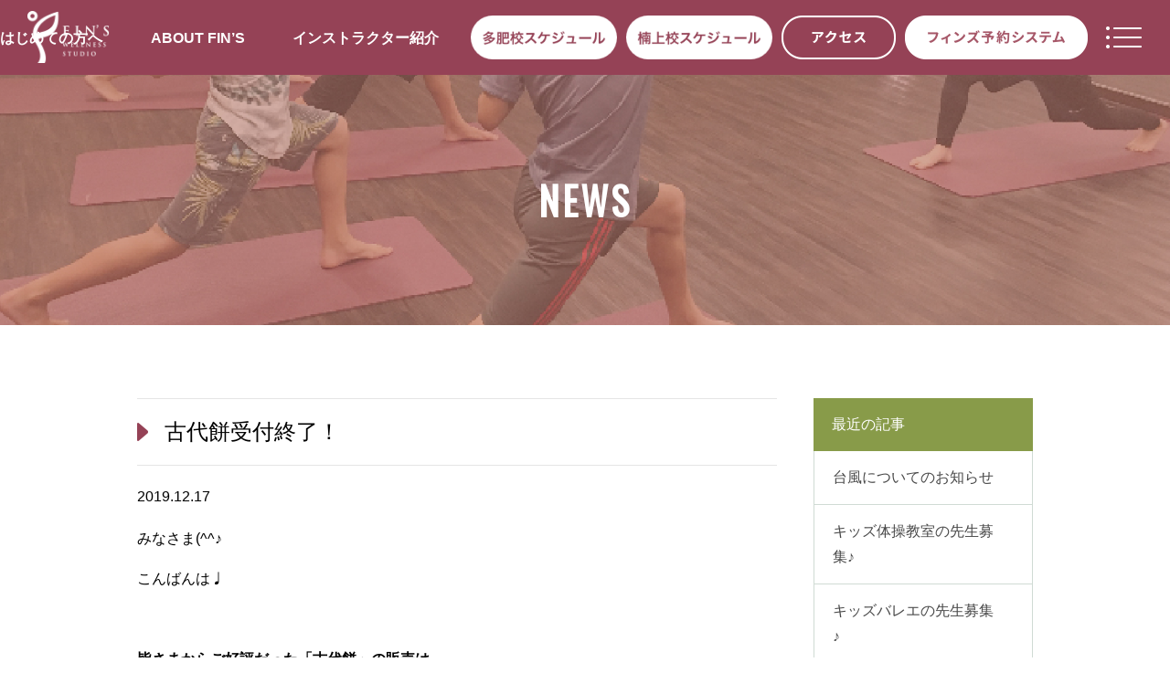

--- FILE ---
content_type: text/html; charset=UTF-8
request_url: https://fins-yoga.co.jp/news/blog/4840.html
body_size: 63239
content:
<!DOCTYPE html PUBLIC "-//W3C//DTD XHTML 1.0 Transitional//EN" "http://www.w3.org/TR/xhtml1/DTD/xhtml1-transitional.dtd">
<html xmlns="http://www.w3.org/1999/xhtml" xml:lang="ja" lang="ja">
<head profile="http://gmpg.org/xfn/11">
<meta http-equiv="Content-Type" content="text/html; charset=UTF-8" />
<meta http-equiv="content-style-type" content="text/css" />
<meta http-equiv="content-script-type" content="text/javascript" />
<meta name="description" content="古代餅受付終了！ - ウェルネススタジオ フィンズ 多肥・楠上／ウェルネススタジオ フィンズで変わる、明日のわたし。 - WELLNESS STUDIO FIN’Sは、ウェルネス＆ヨガを通じてすべての人々が健康的で心豊かな暮らしを叶えるためのヨガスタジオです。初めての方から、より深くヨガを知りたい人まで目的や楽しみ方は違っても、&lt;br&gt; それぞれが非日常を感じてリフレッシュできるかけがえのない時間をお届けします。" />
<meta name="viewport" content="width=device-width, initial-scale=1">

<link rel="icon" href="https://fins-yoga.co.jp/wp-content/themes/fins-yoga/favicon.ico">
<link rel="stylesheet" href="https://fins-yoga.co.jp/wp-content/themes/fins-yoga/style.css" type="text/css" media="all" />
<link rel="alternate" type="application/atom+xml" title="ウェルネススタジオ フィンズ　多肥・楠上／ウェルネススタジオ フィンズで変わる、明日のわたし。 Atom Feed" href="https://fins-yoga.co.jp/feed/atom" />
<link rel="alternate" type="application/rss+xml" title="ウェルネススタジオ フィンズ　多肥・楠上／ウェルネススタジオ フィンズで変わる、明日のわたし。 RSS Feed" href="https://fins-yoga.co.jp/feed" />
<link rel="pingback" href="https://fins-yoga.co.jp/xmlrpc.php" />
<link href='https://fonts.googleapis.com/css?family=Oswald' rel='stylesheet' type='text/css'>
<link rel="stylesheet" href="https://fins-yoga.co.jp/wp-content/themes/fins-yoga/common/css/reset.css" type="text/css" media="all" />
<link rel="stylesheet" href="https://fins-yoga.co.jp/wp-content/themes/fins-yoga/common/css/common.css" type="text/css" media="all" />
<link rel="stylesheet" href="https://fins-yoga.co.jp/wp-content/themes/fins-yoga/common/css/jquery.bxslider.css" type="text/css" media="all" />
<link rel="stylesheet" href="https://fins-yoga.co.jp/wp-content/themes/fins-yoga/common/css/component.css" type="text/css" media="all" />
<script src="//ajax.googleapis.com/ajax/libs/jquery/1.9.1/jquery.min.js"></script>
<script type="text/javascript" src="https://fins-yoga.co.jp/wp-content/themes/fins-yoga/common/js/common.js"></script>
<script type="text/javascript" src="https://fins-yoga.co.jp/wp-content/themes/fins-yoga/common/js/jquery.bxslider.min.js"></script>
<script type="text/javascript" src="https://fins-yoga.co.jp/wp-content/themes/fins-yoga/common/js/jquery.matchHeight-min.js"></script>
<script type="text/javascript" src="https://fins-yoga.co.jp/wp-content/themes/fins-yoga/common/js/breakpoints.js"></script>
<script type="text/javascript" src="https://fins-yoga.co.jp/wp-content/themes/fins-yoga/common/js/modernizr.custom.js"></script>
<script type="text/javascript" src="https://fins-yoga.co.jp/wp-content/themes/fins-yoga/common/js/jquery.dlmenu.js"></script>
<script>
$(function() {
	$('#dl-menu').dlmenu();
	$('#close').on('click', function() {
		$('#dl-menu').dlmenu('closeMenu');
	});
});
</script>
<!-- Global site tag (gtag.js) - Google Analytics -->
<script async src="https://www.googletagmanager.com/gtag/js?id=UA-63307316-1"></script>
<script>
  window.dataLayer = window.dataLayer || [];
  function gtag(){dataLayer.push(arguments);}
  gtag('js', new Date());

  gtag('config', 'UA-63307316-1');
</script>

<!-- トップページ（top.css）・記事ページ（style.css）の切り分け-->
<link rel="stylesheet" href="https://fins-yoga.co.jp/wp-content/themes/fins-yoga/css/style.css" type="text/css" />
<link rel="stylesheet" href="https://fins-yoga.co.jp/wp-content/themes/fins-yoga/common/css/default.css" type="text/css" />
<!-- トップページ（top.css）・記事ページ（style.css）の切り分け-->


		<!-- All in One SEO 4.3.7 - aioseo.com -->
		<title>古代餅受付終了！ - ウェルネススタジオ フィンズ 多肥・楠上／ウェルネススタジオ フィンズで変わる、明日のわたし。</title>
		<meta name="description" content="みなさま(^^♪ こんばんは♩ 皆さまからご好評だった「古代餅」の販売は 本日をもって終了となり" />
		<meta name="robots" content="max-image-preview:large" />
		<link rel="canonical" href="https://fins-yoga.co.jp/news/blog/4840.html" />
		<meta name="generator" content="All in One SEO (AIOSEO) 4.3.7" />
		<meta property="og:locale" content="ja_JP" />
		<meta property="og:site_name" content="ウェルネススタジオ フィンズ　多肥・楠上／ウェルネススタジオ フィンズで変わる、明日のわたし。 - WELLNESS STUDIO FIN’Sは、ウェルネス＆ヨガを通じてすべての人々が健康的で心豊かな暮らしを叶えるためのヨガスタジオです。初めての方から、より深くヨガを知りたい人まで目的や楽しみ方は違っても、 それぞれが非日常を感じてリフレッシュできるかけがえのない時間をお届けします。" />
		<meta property="og:type" content="article" />
		<meta property="og:title" content="古代餅受付終了！ - ウェルネススタジオ フィンズ 多肥・楠上／ウェルネススタジオ フィンズで変わる、明日のわたし。" />
		<meta property="og:description" content="みなさま(^^♪ こんばんは♩ 皆さまからご好評だった「古代餅」の販売は 本日をもって終了となり" />
		<meta property="og:url" content="https://fins-yoga.co.jp/news/blog/4840.html" />
		<meta property="article:published_time" content="2019-12-17T10:00:59+00:00" />
		<meta property="article:modified_time" content="2024-01-31T03:42:21+00:00" />
		<meta name="twitter:card" content="summary_large_image" />
		<meta name="twitter:title" content="古代餅受付終了！ - ウェルネススタジオ フィンズ 多肥・楠上／ウェルネススタジオ フィンズで変わる、明日のわたし。" />
		<meta name="twitter:description" content="みなさま(^^♪ こんばんは♩ 皆さまからご好評だった「古代餅」の販売は 本日をもって終了となり" />
		<script type="application/ld+json" class="aioseo-schema">
			{"@context":"https:\/\/schema.org","@graph":[{"@type":"BlogPosting","@id":"https:\/\/fins-yoga.co.jp\/news\/blog\/4840.html#blogposting","name":"\u53e4\u4ee3\u9905\u53d7\u4ed8\u7d42\u4e86\uff01 - \u30a6\u30a7\u30eb\u30cd\u30b9\u30b9\u30bf\u30b8\u30aa \u30d5\u30a3\u30f3\u30ba \u591a\u80a5\u30fb\u6960\u4e0a\uff0f\u30a6\u30a7\u30eb\u30cd\u30b9\u30b9\u30bf\u30b8\u30aa \u30d5\u30a3\u30f3\u30ba\u3067\u5909\u308f\u308b\u3001\u660e\u65e5\u306e\u308f\u305f\u3057\u3002","headline":"\u53e4\u4ee3\u9905\u53d7\u4ed8\u7d42\u4e86\uff01","author":{"@id":"https:\/\/fins-yoga.co.jp\/author\/fins-yoga#author"},"publisher":{"@id":"https:\/\/fins-yoga.co.jp\/#organization"},"image":{"@type":"ImageObject","url":"https:\/\/fins-yoga.co.jp\/wp-content\/uploads\/2019\/12\/IMG_1973_1_0.jpg","width":828,"height":1104},"datePublished":"2019-12-17T10:00:59+00:00","dateModified":"2024-01-31T03:42:21+00:00","inLanguage":"ja","mainEntityOfPage":{"@id":"https:\/\/fins-yoga.co.jp\/news\/blog\/4840.html#webpage"},"isPartOf":{"@id":"https:\/\/fins-yoga.co.jp\/news\/blog\/4840.html#webpage"},"articleSection":"\u30b9\u30bf\u30c3\u30d5\u30d6\u30ed\u30b0"},{"@type":"BreadcrumbList","@id":"https:\/\/fins-yoga.co.jp\/news\/blog\/4840.html#breadcrumblist","itemListElement":[{"@type":"ListItem","@id":"https:\/\/fins-yoga.co.jp\/#listItem","position":1,"item":{"@type":"WebPage","@id":"https:\/\/fins-yoga.co.jp\/","name":"\u30db\u30fc\u30e0","description":"WELLNESS STUDIO FIN\u2019S\u306f\u3001\u30a6\u30a7\u30eb\u30cd\u30b9\uff06\u30e8\u30ac\u3092\u901a\u3058\u3066\u3059\u3079\u3066\u306e\u4eba\u3005\u304c\u5065\u5eb7\u7684\u3067\u5fc3\u8c4a\u304b\u306a\u66ae\u3089\u3057\u3092\u53f6\u3048\u308b\u305f\u3081\u306e\u30e8\u30ac\u30b9\u30bf\u30b8\u30aa\u3067\u3059\u3002\u521d\u3081\u3066\u306e\u65b9\u304b\u3089\u3001\u3088\u308a\u6df1\u304f\u30e8\u30ac\u3092\u77e5\u308a\u305f\u3044\u4eba\u307e\u3067\u76ee\u7684\u3084\u697d\u3057\u307f\u65b9\u306f\u9055\u3063\u3066\u3082\u3001 \u305d\u308c\u305e\u308c\u304c\u975e\u65e5\u5e38\u3092\u611f\u3058\u3066\u30ea\u30d5\u30ec\u30c3\u30b7\u30e5\u3067\u304d\u308b\u304b\u3051\u304c\u3048\u306e\u306a\u3044\u6642\u9593\u3092\u304a\u5c4a\u3051\u3057\u307e\u3059\u3002","url":"https:\/\/fins-yoga.co.jp\/"},"nextItem":"https:\/\/fins-yoga.co.jp\/news\/blog\/4840.html#listItem"},{"@type":"ListItem","@id":"https:\/\/fins-yoga.co.jp\/news\/blog\/4840.html#listItem","position":2,"item":{"@type":"WebPage","@id":"https:\/\/fins-yoga.co.jp\/news\/blog\/4840.html","name":"\u53e4\u4ee3\u9905\u53d7\u4ed8\u7d42\u4e86\uff01","description":"\u307f\u306a\u3055\u307e(^^\u266a \u3053\u3093\u3070\u3093\u306f\u2669 \u7686\u3055\u307e\u304b\u3089\u3054\u597d\u8a55\u3060\u3063\u305f\u300c\u53e4\u4ee3\u9905\u300d\u306e\u8ca9\u58f2\u306f \u672c\u65e5\u3092\u3082\u3063\u3066\u7d42\u4e86\u3068\u306a\u308a","url":"https:\/\/fins-yoga.co.jp\/news\/blog\/4840.html"},"previousItem":"https:\/\/fins-yoga.co.jp\/#listItem"}]},{"@type":"Organization","@id":"https:\/\/fins-yoga.co.jp\/#organization","name":"\u30d5\u30a3\u30f3\u30ba\u30e8\u30ac\u30b9\u30bf\u30b8\u30aa\u591a\u80a5\/\u30d5\u30a3\u30f3\u30ba\u30e8\u30ac\u30b9\u30bf\u30b8\u30aa\u6960\u4e0a\/\u30d5\u30a3\u30f3\u30ba\u30e8\u30ac\u30b9\u30bf\u30b8\u30aa\u3067\u5909\u308f\u308b\u3001\u660e\u65e5\u306e\u308f\u305f\u3057\u3002","url":"https:\/\/fins-yoga.co.jp\/"},{"@type":"Person","@id":"https:\/\/fins-yoga.co.jp\/author\/fins-yoga#author","url":"https:\/\/fins-yoga.co.jp\/author\/fins-yoga","name":"fins-yoga","image":{"@type":"ImageObject","@id":"https:\/\/fins-yoga.co.jp\/news\/blog\/4840.html#authorImage","url":"https:\/\/secure.gravatar.com\/avatar\/d91ed52de8db35a86bcb17bdb98b818b?s=96&d=mm&r=g","width":96,"height":96,"caption":"fins-yoga"}},{"@type":"WebPage","@id":"https:\/\/fins-yoga.co.jp\/news\/blog\/4840.html#webpage","url":"https:\/\/fins-yoga.co.jp\/news\/blog\/4840.html","name":"\u53e4\u4ee3\u9905\u53d7\u4ed8\u7d42\u4e86\uff01 - \u30a6\u30a7\u30eb\u30cd\u30b9\u30b9\u30bf\u30b8\u30aa \u30d5\u30a3\u30f3\u30ba \u591a\u80a5\u30fb\u6960\u4e0a\uff0f\u30a6\u30a7\u30eb\u30cd\u30b9\u30b9\u30bf\u30b8\u30aa \u30d5\u30a3\u30f3\u30ba\u3067\u5909\u308f\u308b\u3001\u660e\u65e5\u306e\u308f\u305f\u3057\u3002","description":"\u307f\u306a\u3055\u307e(^^\u266a \u3053\u3093\u3070\u3093\u306f\u2669 \u7686\u3055\u307e\u304b\u3089\u3054\u597d\u8a55\u3060\u3063\u305f\u300c\u53e4\u4ee3\u9905\u300d\u306e\u8ca9\u58f2\u306f \u672c\u65e5\u3092\u3082\u3063\u3066\u7d42\u4e86\u3068\u306a\u308a","inLanguage":"ja","isPartOf":{"@id":"https:\/\/fins-yoga.co.jp\/#website"},"breadcrumb":{"@id":"https:\/\/fins-yoga.co.jp\/news\/blog\/4840.html#breadcrumblist"},"author":{"@id":"https:\/\/fins-yoga.co.jp\/author\/fins-yoga#author"},"creator":{"@id":"https:\/\/fins-yoga.co.jp\/author\/fins-yoga#author"},"image":{"@type":"ImageObject","url":"https:\/\/fins-yoga.co.jp\/wp-content\/uploads\/2019\/12\/IMG_1973_1_0.jpg","@id":"https:\/\/fins-yoga.co.jp\/#mainImage","width":828,"height":1104},"primaryImageOfPage":{"@id":"https:\/\/fins-yoga.co.jp\/news\/blog\/4840.html#mainImage"},"datePublished":"2019-12-17T10:00:59+00:00","dateModified":"2024-01-31T03:42:21+00:00"},{"@type":"WebSite","@id":"https:\/\/fins-yoga.co.jp\/#website","url":"https:\/\/fins-yoga.co.jp\/","name":"\u30d5\u30a3\u30f3\u30ba\u30e8\u30ac\u30b9\u30bf\u30b8\u30aa\u591a\u80a5\/\u30d5\u30a3\u30f3\u30ba\u30e8\u30ac\u30b9\u30bf\u30b8\u30aa\u6960\u4e0a\/\u30d5\u30a3\u30f3\u30ba\u30e8\u30ac\u30b9\u30bf\u30b8\u30aa\u3067\u5909\u308f\u308b\u3001\u660e\u65e5\u306e\u308f\u305f\u3057\u3002","description":"WELLNESS STUDIO FIN\u2019S\u306f\u3001\u30a6\u30a7\u30eb\u30cd\u30b9\uff06\u30e8\u30ac\u3092\u901a\u3058\u3066\u3059\u3079\u3066\u306e\u4eba\u3005\u304c\u5065\u5eb7\u7684\u3067\u5fc3\u8c4a\u304b\u306a\u66ae\u3089\u3057\u3092\u53f6\u3048\u308b\u305f\u3081\u306e\u30e8\u30ac\u30b9\u30bf\u30b8\u30aa\u3067\u3059\u3002\u521d\u3081\u3066\u306e\u65b9\u304b\u3089\u3001\u3088\u308a\u6df1\u304f\u30e8\u30ac\u3092\u77e5\u308a\u305f\u3044\u4eba\u307e\u3067\u76ee\u7684\u3084\u697d\u3057\u307f\u65b9\u306f\u9055\u3063\u3066\u3082\u3001 \u305d\u308c\u305e\u308c\u304c\u975e\u65e5\u5e38\u3092\u611f\u3058\u3066\u30ea\u30d5\u30ec\u30c3\u30b7\u30e5\u3067\u304d\u308b\u304b\u3051\u304c\u3048\u306e\u306a\u3044\u6642\u9593\u3092\u304a\u5c4a\u3051\u3057\u307e\u3059\u3002","inLanguage":"ja","publisher":{"@id":"https:\/\/fins-yoga.co.jp\/#organization"}}]}
		</script>
		<!-- All in One SEO -->

<link rel='dns-prefetch' href='//s.w.org' />
		<script type="text/javascript">
			window._wpemojiSettings = {"baseUrl":"https:\/\/s.w.org\/images\/core\/emoji\/12.0.0-1\/72x72\/","ext":".png","svgUrl":"https:\/\/s.w.org\/images\/core\/emoji\/12.0.0-1\/svg\/","svgExt":".svg","source":{"concatemoji":"https:\/\/fins-yoga.co.jp\/wp-includes\/js\/wp-emoji-release.min.js?ver=5.2.5"}};
			!function(a,b,c){function d(a,b){var c=String.fromCharCode;l.clearRect(0,0,k.width,k.height),l.fillText(c.apply(this,a),0,0);var d=k.toDataURL();l.clearRect(0,0,k.width,k.height),l.fillText(c.apply(this,b),0,0);var e=k.toDataURL();return d===e}function e(a){var b;if(!l||!l.fillText)return!1;switch(l.textBaseline="top",l.font="600 32px Arial",a){case"flag":return!(b=d([55356,56826,55356,56819],[55356,56826,8203,55356,56819]))&&(b=d([55356,57332,56128,56423,56128,56418,56128,56421,56128,56430,56128,56423,56128,56447],[55356,57332,8203,56128,56423,8203,56128,56418,8203,56128,56421,8203,56128,56430,8203,56128,56423,8203,56128,56447]),!b);case"emoji":return b=d([55357,56424,55356,57342,8205,55358,56605,8205,55357,56424,55356,57340],[55357,56424,55356,57342,8203,55358,56605,8203,55357,56424,55356,57340]),!b}return!1}function f(a){var c=b.createElement("script");c.src=a,c.defer=c.type="text/javascript",b.getElementsByTagName("head")[0].appendChild(c)}var g,h,i,j,k=b.createElement("canvas"),l=k.getContext&&k.getContext("2d");for(j=Array("flag","emoji"),c.supports={everything:!0,everythingExceptFlag:!0},i=0;i<j.length;i++)c.supports[j[i]]=e(j[i]),c.supports.everything=c.supports.everything&&c.supports[j[i]],"flag"!==j[i]&&(c.supports.everythingExceptFlag=c.supports.everythingExceptFlag&&c.supports[j[i]]);c.supports.everythingExceptFlag=c.supports.everythingExceptFlag&&!c.supports.flag,c.DOMReady=!1,c.readyCallback=function(){c.DOMReady=!0},c.supports.everything||(h=function(){c.readyCallback()},b.addEventListener?(b.addEventListener("DOMContentLoaded",h,!1),a.addEventListener("load",h,!1)):(a.attachEvent("onload",h),b.attachEvent("onreadystatechange",function(){"complete"===b.readyState&&c.readyCallback()})),g=c.source||{},g.concatemoji?f(g.concatemoji):g.wpemoji&&g.twemoji&&(f(g.twemoji),f(g.wpemoji)))}(window,document,window._wpemojiSettings);
		</script>
		<style type="text/css">
img.wp-smiley,
img.emoji {
	display: inline !important;
	border: none !important;
	box-shadow: none !important;
	height: 1em !important;
	width: 1em !important;
	margin: 0 .07em !important;
	vertical-align: -0.1em !important;
	background: none !important;
	padding: 0 !important;
}
</style>
	<link rel='stylesheet' id='sbi_styles-css'  href='https://fins-yoga.co.jp/wp-content/plugins/instagram-feed/css/sbi-styles.min.css?ver=6.1.5' type='text/css' media='all' />
<link rel='stylesheet' id='wp-block-library-css'  href='https://fins-yoga.co.jp/wp-includes/css/dist/block-library/style.min.css?ver=5.2.5' type='text/css' media='all' />
<link rel='stylesheet' id='responsive-lightbox-swipebox-css'  href='https://fins-yoga.co.jp/wp-content/plugins/responsive-lightbox/assets/swipebox/css/swipebox.min.css?ver=1.6.8' type='text/css' media='all' />
<link rel='stylesheet' id='wp-pagenavi-css'  href='https://fins-yoga.co.jp/wp-content/plugins/wp-pagenavi/pagenavi-css.css?ver=2.70' type='text/css' media='all' />
<!--n2css--><script type='text/javascript'>
/* <![CDATA[ */
window.CKEDITOR_BASEPATH = "https://fins-yoga.co.jp/wp-content/plugins/ckeditor-for-wordpress/ckeditor/";
var ckeditorSettings = { "textarea_id": "comment", "pluginPath": "https:\/\/fins-yoga.co.jp\/wp-content\/plugins\/ckeditor-for-wordpress\/", "autostart": true, "excerpt_state": false, "qtransEnabled": false, "outputFormat": { "indent": true, "breakBeforeOpen": true, "breakAfterOpen": true, "breakBeforeClose": true, "breakAfterClose": true }, "configuration": { "height": "160px", "skin": "moono", "scayt_autoStartup": false, "entities": true, "entities_greek": true, "entities_latin": true, "toolbar": "WordpressBasic", "templates_files": [ "https:\/\/fins-yoga.co.jp\/wp-content\/plugins\/ckeditor-for-wordpress\/ckeditor.templates.js" ], "stylesCombo_stylesSet": "wordpress:https:\/\/fins-yoga.co.jp\/wp-content\/plugins\/ckeditor-for-wordpress\/ckeditor.styles.js", "allowedContent": true, "customConfig": "https:\/\/fins-yoga.co.jp\/wp-content\/plugins\/ckeditor-for-wordpress\/ckeditor.config.js" }, "externalPlugins": [  ], "additionalButtons": [  ] }
/* ]]> */
</script><style type="text/css">
			#content table.cke_editor { margin:0; }
			#content table.cke_editor tr td { padding:0;border:0; }
		</style><script type='text/javascript' src='https://fins-yoga.co.jp/wp-content/plugins/ckeditor-for-wordpress/ckeditor/ckeditor.js?t=F7J8&#038;ver=4.5.3.3'></script>
<script type='text/javascript' src='https://fins-yoga.co.jp/wp-includes/js/jquery/jquery.js?ver=1.12.4-wp'></script>
<script type='text/javascript' src='https://fins-yoga.co.jp/wp-includes/js/jquery/jquery-migrate.min.js?ver=1.4.1'></script>
<script type='text/javascript' src='https://fins-yoga.co.jp/wp-content/plugins/ckeditor-for-wordpress/includes/ckeditor.utils.js?t=F7J8&#038;ver=4.5.3.3'></script>
<script type='text/javascript' src='https://fins-yoga.co.jp/wp-content/plugins/ckeditor-for-wordpress/includes/ckeditor.comment-reply.js?ver=20100901'></script>
<script type='text/javascript' src='https://fins-yoga.co.jp/wp-content/plugins/responsive-lightbox/assets/swipebox/js/jquery.swipebox.min.js?ver=1.6.8'></script>
<script type='text/javascript'>
/* <![CDATA[ */
var rlArgs = {"script":"swipebox","selector":"lightbox","customEvents":"","activeGalleries":"1","animation":"1","hideCloseButtonOnMobile":"0","removeBarsOnMobile":"0","hideBars":"1","hideBarsDelay":"5000","videoMaxWidth":"1080","useSVG":"1","loopAtEnd":"0"};
/* ]]> */
</script>
<script type='text/javascript' src='https://fins-yoga.co.jp/wp-content/plugins/responsive-lightbox/js/front.js?ver=1.6.8'></script>
<link rel='https://api.w.org/' href='https://fins-yoga.co.jp/wp-json/' />
<link rel="EditURI" type="application/rsd+xml" title="RSD" href="https://fins-yoga.co.jp/xmlrpc.php?rsd" />
<link rel="wlwmanifest" type="application/wlwmanifest+xml" href="https://fins-yoga.co.jp/wp-includes/wlwmanifest.xml" /> 
<link rel='prev' title='感謝祭ＳＡＬＥラスト！12/18～12/22!' href='https://fins-yoga.co.jp/news/blog/4817.html' />
<link rel='next' title='1月イベント案内☆' href='https://fins-yoga.co.jp/news/blog/4849.html' />
<meta name="generator" content="WordPress 5.2.5" />
<link rel='shortlink' href='https://fins-yoga.co.jp/?p=4840' />
<link rel="alternate" type="application/json+oembed" href="https://fins-yoga.co.jp/wp-json/oembed/1.0/embed?url=https%3A%2F%2Ffins-yoga.co.jp%2Fnews%2Fblog%2F4840.html" />
<link rel="alternate" type="text/xml+oembed" href="https://fins-yoga.co.jp/wp-json/oembed/1.0/embed?url=https%3A%2F%2Ffins-yoga.co.jp%2Fnews%2Fblog%2F4840.html&#038;format=xml" />
		<style type="text/css">.recentcomments a{display:inline !important;padding:0 !important;margin:0 !important;}</style>
		<!-- BEGIN: WP Social Bookmarking Light -->
<script>(function(d, s, id) {
  var js, fjs = d.getElementsByTagName(s)[0];
  if (d.getElementById(id)) return;
  js = d.createElement(s); js.id = id;
  js.src = "//connect.facebook.net/ja_JP/sdk.js#xfbml=1&version=v2.0";
  fjs.parentNode.insertBefore(js, fjs);
}(document, 'script', 'facebook-jssdk'));</script>
<style type="text/css">
.wp_social_bookmarking_light{
    border: 0 !important;
    padding: 10px 0 20px 0 !important;
    margin: 0 !important;
}
.wp_social_bookmarking_light div{
    float: left !important;
    border: 0 !important;
    padding: 0 !important;
    margin: 0 5px 0px 0 !important;
    min-height: 30px !important;
    line-height: 18px !important;
    text-indent: 0 !important;
}
.wp_social_bookmarking_light img{
    border: 0 !important;
    padding: 0;
    margin: 0;
    vertical-align: top !important;
}
.wp_social_bookmarking_light_clear{
    clear: both !important;
}
#fb-root{
    display: none;
}
.wsbl_twitter{
    width: 100px;
}
.wsbl_facebook_like iframe{
    max-width: none !important;
}
.wsbl_pinterest a{
    border: 0px !important;
}</style>
<!-- END: WP Social Bookmarking Light -->
<style id="wpforms-css-vars-root">
				:root {
					--wpforms-field-border-radius: 3px;
--wpforms-field-background-color: #ffffff;
--wpforms-field-border-color: rgba( 0, 0, 0, 0.25 );
--wpforms-field-text-color: rgba( 0, 0, 0, 0.7 );
--wpforms-label-color: rgba( 0, 0, 0, 0.85 );
--wpforms-label-sublabel-color: rgba( 0, 0, 0, 0.55 );
--wpforms-label-error-color: #d63637;
--wpforms-button-border-radius: 3px;
--wpforms-button-background-color: #066aab;
--wpforms-button-text-color: #ffffff;
--wpforms-field-size-input-height: 43px;
--wpforms-field-size-input-spacing: 15px;
--wpforms-field-size-font-size: 16px;
--wpforms-field-size-line-height: 19px;
--wpforms-field-size-padding-h: 14px;
--wpforms-field-size-checkbox-size: 16px;
--wpforms-field-size-sublabel-spacing: 5px;
--wpforms-field-size-icon-size: 1;
--wpforms-label-size-font-size: 16px;
--wpforms-label-size-line-height: 19px;
--wpforms-label-size-sublabel-font-size: 14px;
--wpforms-label-size-sublabel-line-height: 17px;
--wpforms-button-size-font-size: 17px;
--wpforms-button-size-height: 41px;
--wpforms-button-size-padding-h: 15px;
--wpforms-button-size-margin-top: 10px;

				}
			</style></head>
<body class="post-template-default single single-post postid-4840 single-format-standard">
<div id="header">
<h1><a href="https://fins-yoga.co.jp"><img src="https://fins-yoga.co.jp/wp-content/themes/fins-yoga/common/images/img_logo.png" alt="ウェルネススタジオ フィンズ　多肥・楠上／ウェルネススタジオ フィンズで変わる、明日のわたし。" /></a></h1>
<div class="header_menu">
<p><a href="https://fins-yoga.co.jp/newentry/">はじめての方へ</a></p>
<p><a href="https://fins-yoga.co.jp/about/">ABOUT FIN’S</a></p>
<p><a href="https://fins-yoga.co.jp/instructor/">インストラクター紹介</a></p>
</div>
<p class="lesson_tahi"><a href="https://fins-yoga.co.jp/wp-content/themes/fins-yoga/pdf/lesson_tahi.pdf" target="_blank"><img src="https://fins-yoga.co.jp/wp-content/themes/fins-yoga/common/images/btn_schedule_tahi.png" alt="多肥校スケジュール" /></a></p>
<p class="lesson_kusugami"><a href="https://fins-yoga.co.jp/wp-content/themes/fins-yoga/pdf/lesson_kusugami.pdf" target="_blank"><img src="https://fins-yoga.co.jp/wp-content/themes/fins-yoga/common/images/btn_schedule_kusugami.png" alt="楠上校スケジュール" /></a></p>
<p class="access"><a href="https://fins-yoga.co.jp/access/"><img src="https://fins-yoga.co.jp/wp-content/themes/fins-yoga/common/images/btn_access.png" alt="アクセス" /></a></p>
<p class="reserve"><a href="https://ggp.lan.jp/yoga/web/login.php" target="_blank"><img src="https://fins-yoga.co.jp/wp-content/themes/fins-yoga/common/images/btn_reserve.png" alt="ソルト予約システム" /></a></p>

<div id="dl-menu" class="dl-menuwrapper">
<div class="button dl-trigger"><img src="https://fins-yoga.co.jp/wp-content/themes/fins-yoga/common/images/btn_menu.png"></div>
<ul class="dl-menu">
<div class="bg">
<div class="waku clearfix">
<!--<li><a href="https://fins-yoga.co.jp/news/">NEWS</a></li>-->
<!--<li><a href="https://fins-yoga.co.jp/blog/">BLOG</a></li>-->
<li><a href="https://fins-yoga.co.jp/newentry/">はじめての方へ</a></li>
<li><a href="https://fins-yoga.co.jp/program/">レッスンプログラム</a></li>
<!--<li><a href="https://fins-yoga.co.jp/wp-content/themes/fins-yoga/pdf/lesson_tahi.pdf" target="_blank">レッスンスケジュール 多肥</a></li>-->
<!--<li><a href="https://fins-yoga.co.jp/wp-content/themes/fins-yoga/pdf/lesson_kusugami.pdf" target="_blank">レッスンスケジュール 楠上</a></li>-->
<li><a href="https://fins-yoga.co.jp/price/">プライス</a></li>
<!--<li><a href="https://fins-yoga.co.jp/wp-content/themes/fins-yoga/pdf/list.pdf" target="_blank">目的別プログラムリスト</a></li>-->
<li><a href="https://fins-yoga.co.jp/instructor/">インストラクター紹介</a></li>
<li><a href="https://fins-yoga.co.jp/about/#anchor003">ヨガの効能</a></li>
<li><a href="https://fins-yoga.co.jp/about/">ABOUT FIN’S</a></li>
<li><a href="https://fins-yoga.co.jp/about/#anchor002">施設紹介</a></li>
<li><a href="https://fins-yoga.co.jp/faq/">よくあるご質問</a></li>
<!--<li><a href="https://fins-yoga.co.jp/access/">アクセス</a></li>-->
<!--<li><a href="https://fins-yoga.co.jp/contact/">お問い合わせ</a></li>-->
<li class="buttonArea clearfix">
<p><a href="https://ggp.lan.jp/yoga/web/visitor/member_add.php?cd=4&id=11" target="_blank"><img src="https://fins-yoga.co.jp/wp-content/themes/fins-yoga/common/images/btn_menu_experience_tahi.png" alt="体験申込" /></a></p>
<p><a href="https://ggp.lan.jp/yoga/web/visitor/member_add.php?cd=4&id=10" target="_blank"><img src="https://fins-yoga.co.jp/wp-content/themes/fins-yoga/common/images/btn_menu_experience_kusugami.png" alt="体験申込" /></a></p>
<p><a href="https://fins-yoga.co.jp/contact/"><img src="https://fins-yoga.co.jp/wp-content/themes/fins-yoga/common/images/btn_menu_enrollment.png" alt="入会申込" /></a></p>
<p><a href="https://ggp.lan.jp/yoga/web/login.php" target="_blank"><img src="https://fins-yoga.co.jp/wp-content/themes/fins-yoga/common/images/btn_menu_reserve.png" alt="フィンズ予約システム" /></a></p>
</li>
<li class="sns">
<!--<a href="#" target="_blank"><img src="https://fins-yoga.co.jp/wp-content/themes/fins-yoga/common/images/btn_youtube.png" alt="Instagram" /></a>-->
<a href="https://www.facebook.com/SALT-Indoor-Tennis-School-TAHI-444431099224061/" target="_blank"><img src="https://fins-yoga.co.jp/wp-content/themes/fins-yoga/common/images/btn_facebook.png" alt="Facebook" /></a>
<!--<a href="#" target="_blank"><img src="https://fins-yoga.co.jp/wp-content/themes/fins-yoga/common/images/btn_twitter.png" alt="Twitter" /></a>-->
</li>
</div>
</div>
</ul>
</div>
</div><!--/header end--><div class="mainContent newsPage">
<div class="mainvisual">
<h2 class="oswald">NEWS</h2>
</div>

<div class="container clearfix">

<div class="main">

    
<h4>古代餅受付終了！</h4>

<div class="date">2019.12.17</div>

<div class="wp_Content">
    <p>
	みなさま(^^♪
</p>
<p>
	こんばんは♩
</p>
<p>
	&nbsp;
</p>
<p>
	<strong>皆さまからご好評だった「古代餅」の販売は</strong>
</p>
<p>
	<strong>本日をもって終了となりました。</strong>
</p>
<p>
	&nbsp;
</p>
<p>
	沢山の方からの沢山のご注文！
</p>
<p>
	本当にありがとうございました!(^^)!
</p>
<p>
	&nbsp;
</p>
<p>
	また来年楽しみにお待ち下さませ♡
</p>
<p>
	<img alt="" class="alignnone size-full wp-image-4758" height="1108" src="https://fins-yoga.co.jp/wp-content/uploads/2019/12/IMG_2108.jpg" width="1478" srcset="https://fins-yoga.co.jp/wp-content/uploads/2019/12/IMG_2108.jpg 1478w, https://fins-yoga.co.jp/wp-content/uploads/2019/12/IMG_2108-300x225.jpg 300w, https://fins-yoga.co.jp/wp-content/uploads/2019/12/IMG_2108-768x576.jpg 768w, https://fins-yoga.co.jp/wp-content/uploads/2019/12/IMG_2108-1024x768.jpg 1024w, https://fins-yoga.co.jp/wp-content/uploads/2019/12/IMG_2108-578x433.jpg 578w" sizes="(max-width: 1478px) 100vw, 1478px" />
</p>
<p>
	&nbsp;
</p>
<p>
	&nbsp;
</p>
<p>
	&nbsp;
</p>
<p>
	&nbsp;
</p>
<p>
	&nbsp;
</p>
<p>
	&nbsp;</p>
<div class='wp_social_bookmarking_light'><div class="wsbl_hatena_button"><a href="http://b.hatena.ne.jp/entry/https://fins-yoga.co.jp/news/blog/4840.html" class="hatena-bookmark-button" data-hatena-bookmark-title="古代餅受付終了！" data-hatena-bookmark-layout="simple-balloon" title="このエントリーをはてなブックマークに追加"> <img src="//b.hatena.ne.jp/images/entry-button/button-only@2x.png" alt="このエントリーをはてなブックマークに追加" width="20" height="20" style="border: none;" /></a><script type="text/javascript" src="//b.hatena.ne.jp/js/bookmark_button.js" charset="utf-8" async="async"></script></div><div class="wsbl_facebook_like"><div id="fb-root"></div><fb:like href="https://fins-yoga.co.jp/news/blog/4840.html" layout="button_count" action="like" width="100" share="false" show_faces="false" ></fb:like></div><div class="wsbl_facebook_share"><div id="fb-root"></div><fb:share-button href="https://fins-yoga.co.jp/news/blog/4840.html" type="button_count" ></fb:share-button></div><div class="wsbl_twitter"><a href="https://twitter.com/share" class="twitter-share-button" data-url="https://fins-yoga.co.jp/news/blog/4840.html" data-text="古代餅受付終了！">Tweet</a></div><div class="wsbl_line"><a href='http://line.me/R/msg/text/?%E5%8F%A4%E4%BB%A3%E9%A4%85%E5%8F%97%E4%BB%98%E7%B5%82%E4%BA%86%EF%BC%81%0D%0Ahttps%3A%2F%2Ffins-yoga.co.jp%2Fnews%2Fblog%2F4840.html' title='LINEで送る' rel=nofollow class='wp_social_bookmarking_light_a' ><img src='https://fins-yoga.co.jp/wp-content/plugins/wp-social-bookmarking-light/images/line88x20.png' alt='LINEで送る' title='LINEで送る' width='88' height='20' class='wp_social_bookmarking_light_img' /></a></div></div><br class='wp_social_bookmarking_light_clear' /></div>


</div><!--/mainContent end-->


<div class="sidebar">
<div class="Box">
<h4>最近の記事</h4>
<ul>
<li><a href="https://fins-yoga.co.jp/news/new/6696.html"> 台風についてのお知らせ</a></li>
<li><a href="https://fins-yoga.co.jp/news/new/5836.html"> キッズ体操教室の先生募集♪</a></li>
<li><a href="https://fins-yoga.co.jp/news/new/5834.html"> キッズバレエの先生募集♪</a></li>
<li><a href="https://fins-yoga.co.jp/news/new/5829.html"> キッズダンスインストラクター募集♪</a></li>
<li><a href="https://fins-yoga.co.jp/news/new/5817.html"> リニューアルに伴いキッズインストラクター募集♪</a></li>
<li><a href="https://fins-yoga.co.jp/news/new/5812.html"> リニューアル伴いインストラクター募集♪</a></li>
<li><a href="https://fins-yoga.co.jp/news/new/5806.html"> 店名変更のお知らせ♪</a></li>
<li><a href="https://fins-yoga.co.jp/news/event/5799.html"> 美ボディ筋力トレーニングイベント♪</a></li>
<li><a href="https://fins-yoga.co.jp/news/event/5797.html"> 初心者の朝ヨガ♪太陽礼拝フローヨガ♪イベント</a></li>
<li><a href="https://fins-yoga.co.jp/news/event/5792.html"> ストレッチポールピラティスイベント♪</a></li>
</ul> 
</div>

<div class="Box">
<h4>バックナンバー</h4>
<ul>
	<li><a href='https://fins-yoga.co.jp/date/2024/08'>2024年8月</a></li>
	<li><a href='https://fins-yoga.co.jp/date/2023/09'>2023年9月</a></li>
	<li><a href='https://fins-yoga.co.jp/date/2023/08'>2023年8月</a></li>
	<li><a href='https://fins-yoga.co.jp/date/2023/06'>2023年6月</a></li>
	<li><a href='https://fins-yoga.co.jp/date/2023/03'>2023年3月</a></li>
	<li><a href='https://fins-yoga.co.jp/date/2022/12'>2022年12月</a></li>
	<li><a href='https://fins-yoga.co.jp/date/2022/10'>2022年10月</a></li>
	<li><a href='https://fins-yoga.co.jp/date/2022/09'>2022年9月</a></li>
	<li><a href='https://fins-yoga.co.jp/date/2022/06'>2022年6月</a></li>
	<li><a href='https://fins-yoga.co.jp/date/2022/05'>2022年5月</a></li>
	<li><a href='https://fins-yoga.co.jp/date/2022/04'>2022年4月</a></li>
	<li><a href='https://fins-yoga.co.jp/date/2022/02'>2022年2月</a></li>
</ul> 
</div>

<div class="Box">
<h4>カテゴリー</h4>
<ul>
<li><a href="https://fins-yoga.co.jp/news/new/">お知らせ</a></li>
<li><a href="https://fins-yoga.co.jp/news/campaign/">キャンペーン</a></li>
<li><a href="https://fins-yoga.co.jp/news/event/">イベント</a></li>
</ul> 
</div></div><!--/sidebar end-->

</div><!--/container end-->
</div><!--/Page end-->
<!--スクロール追従ボタン-->
<div class="follow_bt_pc">
 <div class="floating">
    <div class="Bnr">
        <div class="Bnr__img">
            <div class="Bnr__img__inner">
                <svg xmlns="http://www.w3.org/2000/svg" xmlns:xlink="http://www.w3.org/1999/xlink" width="131" height="549" viewBox="0 0 131 549">
                    <defs>
                    <clipPath id="clip-path">
                        <rect id="rect_285" data-name="rect 285" width="17" height="217.622" fill="#fff"/>
                    </clipPath>
                    </defs>
                    <g id="group_4565" data-name="group 4565" transform="translate(-2025 -332)">
                    <g id="group_3591" data-name="group 3591" transform="translate(348 137)">
                        <g id="group_3587" data-name="group 3587" transform="translate(-33 -6)">
                        <path id="rect_283" data-name="rect 283" d="M0,0H130a0,0,0,0,1,0,0V272a0,0,0,0,1,0,0H16A16,16,0,0,1,0,256V0A0,0,0,0,1,0,0Z" transform="translate(1710 478)" fill="#a79684"/>
                        <path id="rect_281" data-name="rect 281" d="M16,0H130a0,0,0,0,1,0,0V272a0,0,0,0,1,0,0H0a0,0,0,0,1,0,0V16A16,16,0,0,1,16,0Z" transform="translate(1710 201)" fill="#a79684"/>
                        <path id="rect_282" data-name="rect 282" d="M16,0H45a0,0,0,0,1,0,0V272a0,0,0,0,1,0,0H0a0,0,0,0,1,0,0V16A16,16,0,0,1,16,0Z" transform="translate(1710 201)" fill="#954256"/>
                        <path id="rect_284" data-name="rect 284" d="M0,0H45a0,0,0,0,1,0,0V272a0,0,0,0,1,0,0H16A16,16,0,0,1,0,256V0A0,0,0,0,1,0,0Z" transform="translate(1710 478)" fill="#954256"/>
                        <a xlink:href="https://ggp.lan.jp/yoga/web/visitor/member_add.php?cd=4&id=11" target="_blank"><!--多肥校体験申し込み-->
                            <g id="group_3587" data-name="group 3587">
                                <rect id="rect_524" data-name="rect 524" width="85" height="136" transform="translate(1755 201)" fill="#a79684"/>
                                <text id="tahikou" data-name="tahikou" transform="translate(1798 250)" fill="#fff" font-size="24" font-family="HiraginoSans-W6, Hiragino Sans"><tspan x="-12" y="0">多</tspan><tspan y="0" font-family="Helvetica-Bold, Helvetica" font-weight="700"></tspan><tspan x="-12" y="30">肥</tspan><tspan y="30" font-family="Helvetica-Bold, Helvetica" font-weight="700"></tspan><tspan x="-12" y="60">校</tspan></text>
                            </g>
                        </a>
                        <a xlink:href="https://ggp.lan.jp/yoga/web/visitor/member_add.php?cd=4&id=10" target="_blank"><!--楠上校体験申し込み-->
                            <g id="group_3587" data-name="group 3587">
                                <rect id="rect_288" data-name="rect 288" width="85" height="136" transform="translate(1755 337)" fill="#a79684" opacity="0.2" style="mix-blend-mode: multiply;isolation: isolate"/>
                                <text id="kusugamikou" data-name="kusugamikou" transform="translate(1798 385)" fill="#fff" font-size="24" font-family="HiraginoSans-W6, Hiragino Sans"><tspan x="-12" y="0">楠</tspan><tspan y="0" font-family="Helvetica-Bold, Helvetica" font-weight="700"></tspan><tspan x="-12" y="30">上</tspan><tspan y="30" font-family="Helvetica-Bold, Helvetica" font-weight="700"></tspan><tspan x="-12" y="60">校</tspan></text>
                            </g>
                        </a>
                        <a xlink:href="https://fins-yoga.co.jp/wp-content/themes/fins-yoga/pdf/lesson_tahi.pdf" target="_blank"><!--多肥校スケジュール-->
                            <g id="group_3587" data-name="group 3587">
                                <rect id="rect_525" data-name="rect 525" width="85" height="136" transform="translate(1755 480)" fill="#a79684"/>
                                <text id="tahikou-2" data-name="tahikou-2" transform="translate(1798 526.5)" fill="#fff" font-size="24" font-family="HiraginoSans-W6, Hiragino Sans"><tspan x="-12" y="0">多</tspan><tspan y="0" font-family="Helvetica-Bold, Helvetica" font-weight="700"></tspan><tspan x="-12" y="30">肥</tspan><tspan y="30" font-family="Helvetica-Bold, Helvetica" font-weight="700"></tspan><tspan x="-12" y="60">校</tspan></text>
                            </g>
                        </a>
                        <a xlink:href="https://fins-yoga.co.jp/wp-content/themes/fins-yoga/pdf/lesson_kusugami.pdf" target="_blank"><!--楠上校スケジュール-->
                            <g id="group_3587" data-name="group 3587">
                                <rect id="rect_287" data-name="rect 287" width="85" height="136" transform="translate(1755 614)" fill="#a79684" opacity="0.2" style="mix-blend-mode: multiply;isolation: isolate"/>
                                <text id="kusugamikou-2" data-name="kusugamikou-2" transform="translate(1798 661.5)" fill="#fff" font-size="24" font-family="HiraginoSans-W6, Hiragino Sans"><tspan x="-12" y="0">楠</tspan><tspan y="0" font-family="Helvetica-Bold, Helvetica" font-weight="700"></tspan><tspan x="-12" y="30">上</tspan><tspan y="30" font-family="Helvetica-Bold, Helvetica" font-weight="700"></tspan><tspan x="-12" y="60">校</tspan></text>
                            </g>
                        </a>
                        <line id="line_1" data-name="line 1" x2="65" transform="translate(1765.5 337.5)" fill="none" stroke="#fff" stroke-width="1"/>
                        <line id="line_12" data-name="line 12" x2="65" transform="translate(1765.5 614.5)" fill="none" stroke="#fff" stroke-width="1"/>
                        <g id="group_3585" data-name="group 3585" transform="translate(0 13)">
                            <g id="group_3584" data-name="group 3584" transform="translate(1725 507)">
                            <g id="group_3584-2" data-name="group 3584" clip-path="url(#clip-path)">
                                <path id="path_81" data-name="path 81" d="M2.719,13.036a2.51,2.51,0,0,0,.24-1.18V2.047A12.805,12.805,0,0,0,2.756,0H5.6a12.565,12.565,0,0,0-.184,2.028v9.4a20.552,20.552,0,0,0,9.312-5.974L15.995,7.5C13.524,10.473,9.762,12.63,5.5,14.031a4.153,4.153,0,0,0-1.089.479Z" transform="translate(0.065)" fill="#fff"/>
                                <path id="path_82" data-name="path 82" d="M7.652,27.047l-2.195.811a31.878,31.878,0,0,0-1.622-4.111l2.157-.793a42.2,42.2,0,0,1,1.66,4.093M16.63,23.3c-.2.59-.331.977-.442,1.328a14.891,14.891,0,0,1-2.323,5.291,13.331,13.331,0,0,1-5.79,4.333L6.194,32.3a11.2,11.2,0,0,0,5.7-3.615A11.7,11.7,0,0,0,14.105,22.6Zm-5.088,2.674-2.157.737A35.822,35.822,0,0,0,7.91,22.769l2.158-.7c.332.774,1.217,3.078,1.475,3.909" transform="translate(0.092 0.53)" fill="#fff"/>
                                <path id="path_83" data-name="path 83" d="M14.312,43.964a9.507,9.507,0,0,0-.627,1.124,26.651,26.651,0,0,1-2.84,4.96,46.192,46.192,0,0,1,5.033,5.181l-2.046,1.789A36.82,36.82,0,0,0,9.277,51.91a23.6,23.6,0,0,1-6.8,5.053L.612,55.026a20.227,20.227,0,0,0,7.412-5.181A14.562,14.562,0,0,0,10.735,45.4H4.594c-.756,0-1.752.111-2.139.129V42.95a20.222,20.222,0,0,0,2.139.129h6.361a7.514,7.514,0,0,0,1.881-.2Z" transform="translate(0.015 1.031)" fill="#fff"/>
                                <path id="path_84" data-name="path 84" d="M8.247,74.979a17.329,17.329,0,0,0,6.6-7.024L16.231,70.5a19.29,19.29,0,0,1-6.676,6.694,19.49,19.49,0,0,1-6.712,2.525l-1.53-2.36a18.739,18.739,0,0,0,6.933-2.379m-.184-5.7-1.826,1.9A37.86,37.86,0,0,0,1.72,67.328L3.4,65.5a39.738,39.738,0,0,1,4.666,3.78" transform="translate(0.032 1.574)" fill="#fff"/>
                                <path id="path_85" data-name="path 85" d="M14.312,89.433a9.507,9.507,0,0,0-.627,1.124,26.651,26.651,0,0,1-2.84,4.96,46.193,46.193,0,0,1,5.033,5.181l-2.046,1.789a36.82,36.82,0,0,0-4.555-5.108,23.6,23.6,0,0,1-6.8,5.053L.612,100.5a20.227,20.227,0,0,0,7.412-5.181,14.562,14.562,0,0,0,2.711-4.444H4.594c-.756,0-1.752.111-2.139.129V88.419a20.221,20.221,0,0,0,2.139.129h6.361a7.514,7.514,0,0,0,1.881-.2Z" transform="translate(0.015 2.123)" fill="#fff"/>
                                <path id="path_86" data-name="path 86" d="M14.068,113.606a14.233,14.233,0,0,0,1.881-.129v2.471a18.586,18.586,0,0,0-1.881-.074H11.543c-.333,4.812-2.213,8.039-5.495,10.1l-2.434-1.642a6.586,6.586,0,0,0,1.715-1c1.917-1.457,3.428-3.706,3.7-7.467H5.2a15.31,15.31,0,0,1-2.912,3.817L0,118.308a13.681,13.681,0,0,0,3.153-3.724,13.337,13.337,0,0,0,1.051-2.47,8.05,8.05,0,0,0,.37-1.844l2.8.535c-.221.479-.461,1.089-.608,1.476-.129.387-.313.848-.5,1.327Z" transform="translate(0 2.65)" fill="#fff"/>
                                <path id="path_87" data-name="path 87" d="M5.926,140.248,4.6,142.275c-1.032-.719-2.894-1.935-4.111-2.581l1.31-1.973c1.217.646,3.208,1.881,4.13,2.526M7.382,144.4a18.508,18.508,0,0,0,7.043-6.785l1.382,2.453a21.935,21.935,0,0,1-7.171,6.509,22.806,22.806,0,0,1-6.048,2.23l-1.365-2.378A19.468,19.468,0,0,0,7.382,144.4m1.328-8.223-1.347,1.991c-1.014-.7-2.895-1.917-4.093-2.581l1.31-2.01c1.2.664,3.17,1.936,4.13,2.6m5.365.553-1.548.683a16.053,16.053,0,0,0-1.6-2.84l1.512-.628a23.538,23.538,0,0,1,1.641,2.784m2.563-.958-1.549.682a17.919,17.919,0,0,0-1.714-2.747l1.548-.645a23,23,0,0,1,1.715,2.711" transform="translate(0.012 3.198)" fill="#fff"/>
                                <path id="path_88" data-name="path 88" d="M14.987,164.877c.461,0,1.289-.037,1.77-.092v2.342c-.369-.018-1.253-.055-1.734-.055H5.768c-.646,0-1.106.018-1.789.055v-2.36a16.626,16.626,0,0,0,1.789.111h5.678c.259-1.53.665-4,.7-4.959H7.428c-.59,0-1.31.018-1.826.054v-2.378a14.629,14.629,0,0,0,1.807.111h4.462a4.246,4.246,0,0,0,1.346-.184l1.734.848a3.862,3.862,0,0,0-.147.737c-.147,1.052-.628,4.039-.886,5.771Z" transform="translate(0.096 3.786)" fill="#fff"/>
                                <path id="path_89" data-name="path 89" d="M6.446,190.411a26.781,26.781,0,0,0,.147-3.227c0-1.235.018-7.32.018-8.888a13.9,13.9,0,0,0-.166-2.525H9.4a15.5,15.5,0,0,0-.147,2.525c0,1.568-.018,7.653-.018,8.888a28.352,28.352,0,0,0,.147,3.227Z" transform="translate(0.155 4.225)" fill="#fff"/>
                                <path id="path_90" data-name="path 90" d="M.289,211.213a7.9,7.9,0,0,0,2.987-4.185c.515-1.549.534-4.795.534-6.971a5.716,5.716,0,0,0-.184-1.659H6.281a15.226,15.226,0,0,0-.129,1.622,38.627,38.627,0,0,1-.535,7.6,10.411,10.411,0,0,1-3.208,5.2Zm8.278.406a5.5,5.5,0,0,0,.147-1.327V199.928a7.6,7.6,0,0,0-.147-1.548h2.691a13.173,13.173,0,0,0-.11,1.568V209.2a11.449,11.449,0,0,0,4.462-3.8l1.382,1.972a19.682,19.682,0,0,1-6.14,4.96,6.238,6.238,0,0,0-.774.516Z" transform="translate(0.007 4.768)" fill="#fff"/>
                            </g>
                            </g>
                            <g id="date_range_black_24dp" transform="translate(1721 478)">
                            <path id="path_91" data-name="path 91" d="M0,0H24V24H0Z" fill="none"/>
                            <path id="path_92" data-name="path 92" d="M9,11H7v2H9Zm4,0H11v2h2Zm4,0H15v2h2Zm2-7H18V2H16V4H8V2H6V4H5A1.991,1.991,0,0,0,3.01,6L3,20a2,2,0,0,0,2,2H19a2.006,2.006,0,0,0,2-2V6A2.006,2.006,0,0,0,19,4Zm0,16H5V9H19Z" fill="#fff"/>
                            </g>
                        </g>
                        <g id="group_3586" data-name="group 3586" transform="translate(0 10)">
                            <text id="taiken_apply" data-name="taiken_apply" transform="translate(1733 294)" fill="#fff" font-size="18" font-family="HiraginoSans-W6, Hiragino Sans"><tspan x="-9" y="0">体</tspan><tspan y="0" font-family="Helvetica-Bold, Helvetica" font-weight="700"></tspan><tspan x="-9" y="22">験</tspan><tspan y="22" font-family="Helvetica-Bold, Helvetica" font-weight="700"></tspan><tspan x="-9" y="44">申</tspan><tspan y="44" font-family="Helvetica-Bold, Helvetica" font-weight="700"></tspan><tspan x="-9" y="66">し</tspan><tspan y="66" font-family="Helvetica-Bold, Helvetica" font-weight="700"></tspan><tspan x="-9" y="88">込</tspan><tspan y="88" font-family="Helvetica-Bold, Helvetica" font-weight="700"></tspan><tspan x="-9" y="110">み</tspan></text>
                            <g id="edit_note_black_24dp" transform="translate(1721 244)">
                            <rect id="rect_286" data-name="rect 286" width="24" height="24" fill="none"/>
                            <path id="path_93" data-name="path 93" d="M3,10H14v2H3ZM3,8H14V6H3Zm0,8h7V14H3Zm15.01-3.13.71-.71a1,1,0,0,1,1.41,0l.71.71a1,1,0,0,1,0,1.41l-.71.71Zm-.71.71L12,18.88V21h2.12l5.3-5.3Z" fill="#fff"/>
                            </g>
                        </g>
                        </g>
                        <g id="arrow_right_black_24dp" transform="translate(1784 393)">
                        <path id="path_94" data-name="path 94" d="M10,17l5-5L10,7Z" fill="#fff"/>
                        <path id="path_95" data-name="path 95" d="M0,24V0H24V24Z" fill="none"/>
                        </g>
                        <g id="arrow_right_black_24dp-2" data-name="arrow_right_black_24dp" transform="translate(1783 535)">
                        <path id="path_94-2" data-name="path 94" d="M10,17l5-5L10,7Z" fill="#fff"/>
                        <path id="path_95-2" data-name="path 95" d="M0,24V0H24V24Z" fill="none"/>
                        </g>
                        <g id="arrow_right_black_24dp-3" data-name="arrow_right_black_24dp" transform="translate(1784 670)">
                        <path id="path_94-3" data-name="path 94" d="M10,17l5-5L10,7Z" fill="#fff"/>
                        <path id="path_95-3" data-name="path 95" d="M0,24V0H24V24Z" fill="none"/>
                        </g>
                        <g id="arrow_right_black_24dp-4" data-name="arrow_right_black_24dp" transform="translate(1784 257)">
                        <path id="path_94-4" data-name="path 94" d="M10,17l5-5L10,7Z" fill="#fff"/>
                        <path id="path_95-4" data-name="path 95" d="M0,24V0H24V24Z" fill="none"/>
                        </g>
                    </g>
                    </g>
                </svg>
            </div>
        </div>
    </div>
</div>
</div>

<div class="follow_bt_sp">
<div class="floating">
    <div class="Bnr">
        <div class="Bnr__img">
            <div class="Bnr__img__inner">
                <svg xmlns="http://www.w3.org/2000/svg" width="375" height="73" viewBox="0 0 375 73">
                    <g id="group_3590" data-name="group 3590" transform="translate(0 -518)">
                        <path id="rect_294" data-name="rect 294" d="M8,0H367a8,8,0,0,1,8,8V73a0,0,0,0,1,0,0H0a0,0,0,0,1,0,0V8A8,8,0,0,1,8,0Z" transform="translate(0 518)" fill="transparent"/>
                        <rect id="rect_275" data-name="rect 275" width="185" height="43" transform="translate(0 548)" fill="#a79684"/>
                        <a xlink:href="https://ggp.lan.jp/yoga/web/visitor/member_add.php?cd=4&id=11" target="_blank"><!--多肥校体験申し込み-->
                        <g id="group_3587" data-name="group 3587">
                            <rect id="rect_526" data-name="rect 526" width="92" height="43" transform="translate(0 548)" fill="#a79684"/>
                            <text id="tahikou" transform="translate(48 574)" fill="#fff" font-size="16" font-family="HiraginoSans-W6, Hiragino Sans" letter-spacing="0.1em"><tspan x="-25.6" y="0">多肥校</tspan></text>
                        </g>
                        </a>
                        <a xlink:href="https://ggp.lan.jp/yoga/web/visitor/member_add.php?cd=4&id=10" target="_blank"><!--楠上校体験申し込み-->
                        <g id="group_3587" data-name="group 3587">
                            <rect id="rect_291" data-name="rect 291" width="93" height="43" transform="translate(92 548)" fill="#9b8a77"/>
                            <text id="kusugamikou" transform="translate(141 574)" fill="#fff" font-size="16" font-family="HiraginoSans-W6, Hiragino Sans" letter-spacing="0.1em"><tspan x="-25.6" y="0">楠上校</tspan></text>
                        </g>
                        </a>
                        <rect id="rect_292" data-name="rect 292" width="185" height="43" transform="translate(190 548)" fill="#a79684"/>
                        <a xlink:href="https://fins-yoga.co.jp/wp-content/themes/fins-yoga/pdf/lesson_tahi.pdf" target="_blank"><!--多肥校スケジュール-->
                        <g id="group_3587" data-name="group 3587">
                            <rect id="rect_527" data-name="rect 527" width="92" height="43" transform="translate(190 548)" fill="#a79684"/>
                            <text id="tahikou-2" data-name="tahikou-2" transform="translate(236 574)" fill="#fff" font-size="16" font-family="HiraginoSans-W6, Hiragino Sans" letter-spacing="0.1em"><tspan x="-25.6" y="0">多肥校</tspan></text>
                        </g>
                        </a>
                        <path id="rect_289" data-name="rect 289" d="M8,0H185a0,0,0,0,1,0,0V30a0,0,0,0,1,0,0H0a0,0,0,0,1,0,0V8A8,8,0,0,1,8,0Z" transform="translate(0 518)" fill="#954256"/>
                        <path id="rect_290" data-name="rect 290" d="M0,0H177a8,8,0,0,1,8,8V30a0,0,0,0,1,0,0H0a0,0,0,0,1,0,0V0A0,0,0,0,1,0,0Z" transform="translate(190 518)" fill="#954256"/>
                        <g id="group_3588" data-name="group 3588" transform="translate(9 17)">
                        <g id="edit_note_black_24dp" transform="translate(34 504)">
                            <rect id="rect_286" data-name="rect 286" width="24" height="24" fill="none"/>
                            <path id="path_93" data-name="path 93" d="M3,10H14v2H3ZM3,8H14V6H3Zm0,8h7V14H3Zm15.01-3.13.71-.71a1,1,0,0,1,1.41,0l.71.71a1,1,0,0,1,0,1.41l-.71.71Zm-.71.71L12,18.88V21h2.12l5.3-5.3Z" fill="#fff"/>
                        </g>
                        <text id="taiken_apply" transform="translate(99 520.787)" fill="#fff" font-size="12" font-family="HiraginoSans-W6, Hiragino Sans"><tspan x="-36" y="0">体験申し込み</tspan></text>
                        </g>
                        <g id="group_3589" data-name="group 3589" transform="translate(-2 17)">
                        <text id="lesson_scd" transform="translate(240 520.787)" fill="#fff" font-size="12" font-family="HiraginoSans-W6, Hiragino Sans"><tspan x="0" y="0">レッスンスケジュール</tspan></text>
                        <g id="date_range_black_24dp" transform="translate(211 504)">
                            <path id="path_91" data-name="path 91" d="M0,0H24V24H0Z" fill="none"/>
                            <path id="path_92" data-name="path 92" d="M9,11H7v2H9Zm4,0H11v2h2Zm4,0H15v2h2Zm2-7H18V2H16V4H8V2H6V4H5A1.991,1.991,0,0,0,3.01,6L3,20a2,2,0,0,0,2,2H19a2.006,2.006,0,0,0,2-2V6A2.006,2.006,0,0,0,19,4Zm0,16H5V9H19Z" fill="#fff"/>
                        </g>
                        </g>
                        <a xlink:href="https://fins-yoga.co.jp/wp-content/themes/fins-yoga/pdf/lesson_kusugami.pdf" target="_blank"><!--楠上校体スケジュール-->
                        <g id="group_3587" data-name="group 3587">
                            <rect id="rect_295" data-name="rect 295" width="93" height="43" transform="translate(282 548)" fill="#9b8a77"/>
                            <text id="kusugamikou-2" data-name="kusugamikou-2" transform="translate(329 574)" fill="#fff" font-size="16" font-family="HiraginoSans-W6, Hiragino Sans" letter-spacing="0.1em"><tspan x="-25.6" y="0">楠上校</tspan></text>
                        </g>
                        </a>
                        <line id="line_6" data-name="line 6" y2="23" transform="translate(92 558)" fill="none" stroke="#fff" stroke-width="1"/>
                        <line id="line_7" data-name="line 7" y2="23" transform="translate(282 558)" fill="none" stroke="#fff" stroke-width="1"/>
                        <path id="path_94" data-name="path 94" d="M10,17l5-5L10,7Z" transform="translate(151 572) rotate(90)" fill="#fff"/>
                        <path id="path_97" data-name="path 97" d="M10,17l5-5L10,7Z" transform="translate(341 572) rotate(90)" fill="#fff"/>
                        <path id="path_96" data-name="path 96" d="M10,17l5-5L10,7Z" transform="translate(58 572) rotate(90)" fill="#fff"/>
                        <path id="path_98" data-name="path 98" d="M10,17l5-5L10,7Z" transform="translate(248 572) rotate(90)" fill="#fff"/>
                    </g>
                </svg>
            </div>
        </div>
    </div>
</div>
</div>

<div class="footer_button container">
<div class="buttonContent clearfix">
<p><a href="https://ggp.lan.jp/yoga/web/visitor/member_add.php?cd=4&id=11" target="_blank"><img src="https://fins-yoga.co.jp/wp-content/themes/fins-yoga/common/images/btn_footer_experience_tahi.png" alt="体験申込" /></a></p>
<p><a href="https://ggp.lan.jp/yoga/web/visitor/member_add.php?cd=4&id=10" target="_blank"><img src="https://fins-yoga.co.jp/wp-content/themes/fins-yoga/common/images/btn_footer_experience_kusugami.png" alt="体験申込" /></a></p>
<p><a href="https://fins-yoga.co.jp/contact/"><img src="https://fins-yoga.co.jp/wp-content/themes/fins-yoga/common/images/btn_footer_enrollment.png" alt="入会申込" /></a></p>
<p><a href="https://ggp.lan.jp/yoga/web/login.php" target="_blank"><img src="https://fins-yoga.co.jp/wp-content/themes/fins-yoga/common/images/btn_footer_reserve.png" alt="ソルト予約システム" /></a></p>
</div>
<p class="caution">※お申込みいただいた後、折り返しご連絡いたします</p>
</div>


<div class="footer_access">
<div class="container">
<h2><img src="https://fins-yoga.co.jp/wp-content/themes/fins-yoga/common/images/title_access.png" alt="ACCESS" /></h2>

<div class="accessArea">
<h3><img src="https://fins-yoga.co.jp/wp-content/themes/fins-yoga/common/images/title_access_tahi.png" alt="WELLNESS &amp; YOGASTUDIO FIN‘S 多肥店" /></h3>

<div class="clearfix">
<div class="leftBox">
<iframe src="https://www.google.com/maps/embed?pb=!1m18!1m12!1m3!1d3295.9540252205975!2d134.05955251522158!3d34.30071568053908!2m3!1f0!2f0!3f0!3m2!1i1024!2i768!4f13.1!3m3!1m2!1s0x3553eb8e5220664d%3A0x27e517b631d33dae!2z44OV44Kj44Oz44K644Oo44Ks44K544K_44K444Kq5aSa6IKl5bqX!5e0!3m2!1sja!2sjp!4v1559184148661!5m2!1sja!2sjp" width="440" height="220" frameborder="0" style="border:0" allowfullscreen></iframe>
</div>
<div class="rightBox">
<h4 class="oswald">WELLNESS STUDIO FIN’S 多肥店</h4>
<dl>
<dt>クラブ名称</dt>
<dd>ウェルネススタジオ フィンズ多肥店</dd>
<dt>住所</dt>
<dd>〒761-8075　香川県高松市多肥下町577-1</dd>
<dt>フリーダイヤル</dt>
<dd class="tel">0120-217776</dd>
<dt>営業時間</dt>
<dd>月～土9:00～21:30 　日9:00～15:30</dd>
</dl>
</div>
</div>

<div class="buttonArea">
<p><a href="https://fins-yoga.co.jp/contact/"><img src="https://fins-yoga.co.jp/wp-content/themes/fins-yoga/common/images/btn_contact.png" alt="お問い合わせ" /></a></p>
<p><a href="https://fins-yoga.co.jp/faq/"><img src="https://fins-yoga.co.jp/wp-content/themes/fins-yoga/common/images/btn_faq.png" alt="よくあるご質問" /></a></p>
</div>

<p class="img"><img src="https://fins-yoga.co.jp/wp-content/themes/fins-yoga/common/images/img_store_tahi.png" alt="FIN’S YOGA STUDIO 楠上店" /></p>
</div>

<div class="accessArea">
<h3><img src="https://fins-yoga.co.jp/wp-content/themes/fins-yoga/common/images/title_access_kusugami.png" alt="WELLNESS &amp; YOGASTUDIO FIN‘S 楠上店" /></h3>

<div class="clearfix">
<div class="leftBox">
<iframe src="https://www.google.com/maps/embed?pb=!1m18!1m12!1m3!1d205.92622943009334!2d134.05646309586325!3d34.329611553025195!2m3!1f0!2f0!3f0!3m2!1i1024!2i768!4f13.1!3m3!1m2!1s0x0%3A0x26a64d4cbfbf27d1!2z44OV44K4IOaloOS4iuW6lw!5e0!3m2!1sja!2sjp!4v1559184234536!5m2!1sja!2sjp" width="440" height="220" frameborder="0" style="border:0" allowfullscreen></iframe>
</div>
<div class="rightBox">
<h4 class="oswald">WELLNESS STUDIO FIN’S 楠上店</h4>
<dl>
<dt>クラブ名称</dt>
<dd>ウェルネススタジオ フィンズ 楠上店</dd>
<dt>住所</dt>
<dd>高松市楠上町2-3-15（フジ楠上店2F）</dd>
<dt>フリーダイヤル</dt>
<dd class="tel">0120-778-862</dd>
<dt>営業時間</dt>
<dd>月～金9:00～21:30　土、日9:00～14:00</dd>
</dl>
</div>
</div>

<div class="buttonArea">
<p><a href="https://fins-yoga.co.jp/contact/"><img src="https://fins-yoga.co.jp/wp-content/themes/fins-yoga/common/images/btn_contact.png" alt="お問い合わせ" /></a></p>
<p><a href="https://fins-yoga.co.jp/faq/"><img src="https://fins-yoga.co.jp/wp-content/themes/fins-yoga/common/images/btn_faq.png" alt="よくあるご質問" /></a></p>
</div>

<p class="img"><img src="https://fins-yoga.co.jp/wp-content/themes/fins-yoga/common/images/img_store_kusugami.png" alt="フィンズヨガスタジオ 楠上店" /></p>
</div>

<p class="pagetop"><a href="#header"><img src="https://fins-yoga.co.jp/wp-content/themes/fins-yoga/common/images/btn_pagetop.png" alt="PEGE TOP" /></a></p>
</div>
</div>



<div class="footer">
<div class="container">

<div class="sns">
<!--<p><a href="#" target="_blank"><img src="https://fins-yoga.co.jp/wp-content/themes/fins-yoga/common/images/btn_youtube.png" alt="Instagram" /></a></p>-->
<p><a href="https://www.facebook.com/SALT-Indoor-Tennis-School-TAHI-444431099224061/" target="_blank"><img src="https://fins-yoga.co.jp/wp-content/themes/fins-yoga/common/images/btn_facebook.png" alt="Facebook" /></a></p>
<!--<p><a href="#" target="_blank"><img src="https://fins-yoga.co.jp/wp-content/themes/fins-yoga/common/images/btn_twitter.png" alt="Twitter" /></a></p>-->
</div>

<ul class="linklist01">
<li><a href="https://ggp.lan.jp/yoga/web/visitor/member_add.php?cd=4&id=11" target="_blank">体験申込 多肥店</a></li>
<li><a href="https://ggp.lan.jp/yoga/web/visitor/member_add.php?cd=4&id=10" target="_blank">体験申込 楠上店</a></li>
<li><a href="https://fins-yoga.co.jp/contact/">入会申込</a></li>
<li><a href="https://ggp.lan.jp/yoga/web/login.php" target="_blank">フィンズ予約システム</a></li>
</ul>

<ul class="linklist02 clearfix">
<li><a href="https://fins-yoga.co.jp/news/">NEWS</a></li>
<li><a href="https://fins-yoga.co.jp/newentry/">はじめての方へ</a></li>
<li><a href="https://fins-yoga.co.jp/program/">レッスンプログラム</a></li>
<li>レッスンスケジュール <a href="https://fins-yoga.co.jp/wp-content/themes/fins-yoga/pdf/lesson_tahi.pdf" target="_blank">多肥</a> <a href="https://fins-yoga.co.jp/wp-content/themes/fins-yoga/pdf/lesson_kusugami.pdf" target="_blank">楠上</a></li>
<li><a href="https://fins-yoga.co.jp/price/">プライス</a></li>
<li><a href="https://fins-yoga.co.jp/instructor/">インストラクター紹介</a></li>
</ul>

<ul class="linklist02 clearfix">
<li><a href="https://fins-yoga.co.jp/about/#anchor003">ヨガの効能</a></li>
<li><a href="https://fins-yoga.co.jp/about/">ABOUT FIN’S</a></li>
<li><a href="https://fins-yoga.co.jp/about/#anchor002">施設紹介</a></li>
<li><a href="https://fins-yoga.co.jp/faq/">よくあるご質問</a></li>
<li><a href="https://fins-yoga.co.jp/access/">アクセス</a></li>
<li><a href="https://fins-yoga.co.jp/contact/">お問い合わせ</a></li>
</ul>

<div class="bannerArea clearfix">
<div class="Box"><a href="https://ggp-g.co.jp/" target="_blank"><img src="https://fins-yoga.co.jp/wp-content/themes/fins-yoga/common/images/img_ggp.png" alt="GGP 私たちはスポーツを通じて皆様の人生に健康とスポーツの喜びを創造します。" /></a></div>

<div class="Box"><a href="https://www.yashima-tennis.co.jp/" target="_blank"><img src="https://fins-yoga.co.jp/wp-content/themes/fins-yoga/common/images/img_yashima.png" alt="屋島テニスクラブ 新しいテニスに会いにいこう。テニスを通じて幸せになれる、大切な第３の居場所。" /></a></div>

<div class="Box"><a href="http://fins-swim.co.jp/" target="_blank"><img src="https://fins-yoga.co.jp/wp-content/themes/fins-yoga/common/images/img_swimming.png" alt="フィンズスイミングスクール　栗林・多肥" /></a></div>

<div class="Box"><a href="http://www.fins-yoga.co.jp/" target="_blank"><img src="https://fins-yoga.co.jp/wp-content/themes/fins-yoga/common/images/img_yoga.png" alt="フィンズヨガスタジオ 多肥・楠上" /></a></div>

<div class="Box"><a href="https://salt-tennis.co.jp/" target="_blank"><img src="https://fins-yoga.co.jp/wp-content/themes/fins-yoga/common/images/img_salt.png" alt="ソルトインドアテニススクール　多肥" /></a></div>

<div class="Box"><a href="https://www.cafeduce.net/" target="_blank"><img src="https://fins-yoga.co.jp/wp-content/themes/fins-yoga/common/images/img_duce.png" alt="CAFE DUCE カフェデュースのおいしい時間。お好きなスタイルでゆっくりおくつろぎ下さい。" /></a></div>
</div><!--/bannerArea end-->

<ul class="linklist03">
<li><a href="https://fins-yoga.co.jp/recruit/">RECRUIT</a></li>
<li><a href="http://ggp-g.co.jp/" target="_blank">GGPグループ</a></li>
</ul>

<p class="ggp"><img src="https://fins-yoga.co.jp/wp-content/themes/fins-yoga/common/images/img_ggp.png" alt="株式会社GGP" /></p>
<p class="copyright">Copyright(c) Fin's Yoga Studio.</p>

</div>
<!-- Instagram Feed JS -->
<script type="text/javascript">
var sbiajaxurl = "https://fins-yoga.co.jp/wp-admin/admin-ajax.php";
</script>
<!-- BEGIN: WP Social Bookmarking Light -->
<script>!function(d,s,id){var js,fjs=d.getElementsByTagName(s)[0],p=/^http:/.test(d.location)?'http':'https';if(!d.getElementById(id)){js=d.createElement(s);js.id=id;js.src=p+'://platform.twitter.com/widgets.js';fjs.parentNode.insertBefore(js,fjs);}}(document, 'script', 'twitter-wjs');</script>
<!-- END: WP Social Bookmarking Light -->
<script type='text/javascript' src='https://fins-yoga.co.jp/wp-includes/js/wp-embed.min.js?ver=5.2.5'></script>
</body>
</html>

--- FILE ---
content_type: text/css
request_url: https://fins-yoga.co.jp/wp-content/themes/fins-yoga/css/style.css
body_size: 22136
content:
@charset "utf-8";
/* CSS Document */

/*  instructorPage
*****************/
.instructorPage .mainvisual{
	background: url(../images/instructor/bg_main.jpg) no-repeat center center;
	background-size: cover;
}
.instructorPage p.copy{
	font-size: 120%;
	font-weight: bold;
	text-align: center;
}
.instructorPage .instructorArea{
	margin: 40px 0 0 -76px;
}
.instructorPage .instructorArea .Box{
	width: 276px;
	float: left;
	margin: 0 0 50px 76px;
}
.instructorPage .instructorArea .Box h5{
	color: #944256;
	font-size: 134%;
	font-weight: bold;
	margin: 15px 0 5px 0;
}
.instructorPage .instructorArea .Box ul{
	margin: 0;
}

@media (max-width: 756px) {
.instructorPage .instructorArea{
	margin: 40px 0 0 -2%;
}
.instructorPage .instructorArea .Box{
	width: 48%;
	float: left;
	margin: 0 0 25px 2%;
}
}


/*  newsPage
*****************/
.newsPage .mainvisual{
	background: url(../images/news/bg_main.jpg) no-repeat center center;
	background-size: cover;
}
.newsPage .container{
	padding: 80px 0;
}
.newsPage .container .main{
	padding: 0;
}
.newsPage .container .date{
	margin: 0 0 20px 0;
}
.newsPage .container .inner {
	margin: 0 0 60px 0;
}
.mainContent.newsPage .container  .main h4 {
    margin: 0 0 20px 0;
}
.newsPage .container .inner p.img { 
    float: left;
	width: 280px;
    margin: 0 20px 0 0; 
}
.newsPage .container .inner p.img img{
	width: 100%;
	height: auto;
}
.newsPage .container .inner p.detail{
	display: inline;
	margin: 0 0 0 30px;
}
.newsPage .container .main {
	width: 700px;
	float: left;
}
.newsPage .container .sidebar {
	width: 240px;
	float: right;
}
.newsPage .container .sidebar .Box{
	margin: 0 0 20px 0;
}
.newsPage .container .sidebar .Box h4{
	color: #ffffff;
	padding: 15px 20px;
	background: #889b49;
}
.newsPage .container .sidebar .Box ul{
	border-left: #d0dbd4 solid 1px;
	border-right: #d0dbd4 solid 1px;
}
.newsPage .container .sidebar .Box ul li a{
	display: block;
	padding: 15px 40px 15px 20px;
	background: url(../common/images/icon_arrow001.png) no-repeat 97% center;
	border-bottom: #d0dbd4 solid 1px;
}
.newsPage .container .sidebar .Box ul li a:hover{
	text-decoration: none;
	background: #d0dbd4;
}

@media (max-width: 756px) {
.newsPage .container{
	padding: 50px 0 0 0;
}
.newsPage .container .date{
	margin: 0 0 10px 0;
}
.newsPage .container .inner {
	margin: 0 0 50px 0;
}
.newsPage .container .inner p.img { 
    float: none;
	width: 280px;
    margin: 0 auto 10px auto; 
}
.newsPage .container .main {
	width: 100%;
	float: none;
}
.newsPage .container .sidebar {
	width: 100%;
	float: none;
	margin: 30px 0 0 0;
}
.newsPage .container .sidebar .Box h4{
	color: #ffffff;
	padding: 10px 20px;
	background: #889b49;
}
}


/*  eventlesson
*****************/
.newsPage.eventlesson .mainvisual{
	background: url(../images/eventlesson/bg_main.jpg) no-repeat center center;
	background-size: cover;
}
.newsPage.eventlesson .container .inner p.img {
	margin: 0 40px 0 0; 
}
.newsPage.eventlesson .container .inner p.detailbtn{
	width: 250px;
	height:50px;
	float: left;
}
.newsPage.eventlesson .container .inner p.detailbtn a{
	display: block;
	line-height: 44px;
	font-size:16px;
	border:3px solid #889B49;
	text-align: center;
}
.newsPage.eventlesson .container .main.single{
	width:100%;
}
.newsPage.eventlesson .container .single .inner p.img {
	width: 470px;
}
.newsPage.eventlesson .container .single .inner .event {
	float:left;
	width: 470px;
}
.newsPage.eventlesson .container .single .inner h5 {
	font-size:16px;
	font-weight: bold;
	margin-bottom: 0;
}
.newsPage.eventlesson .container .single .inner .request{
	width:420px;
	margin: 0 auto;
	box-sizing: border-box;
	padding:10px;
}
.newsPage.eventlesson .container .single .inner .request.request1{
	background: #889B49;
}
.newsPage.eventlesson .container .single .inner .request.request2{
	background: #954256;
}
.newsPage.eventlesson .container .single .inner .request.request3{
	background: #707070;
}
.newsPage.eventlesson .container .single .inner .request h6{
	font-size:18px;
	color:#FFFFFF;
	font-weight: bold;
	text-align: center;
	line-height: 50px;
}
.newsPage.eventlesson .container .single .inner .request .btn{
	display: block;
	width:100%;
	height:50px;
	line-height: 50px;
	text-align: center;
	font-weight: bold;
	margin-bottom: 0;
	background: #FFFFFF;
}
.newsPage.eventlesson .container .single .inner .request .btn a{
	display: block;
	width:100%;
	height:50px;
	line-height: 50px;
	text-align: center;
	font-weight: bold;
}
.newsPage.eventlesson .container .single p.detailbtn{
	margin: 50px auto;
	width: 250px;
	height:50px;
}
.newsPage.eventlesson .container .single p.detailbtn a{
	display: block;
	line-height: 44px;
	font-size:16px;
	border:3px solid #889B49;
	text-align: center;
}
@media (max-width: 756px) {
.newsPage.eventlesson .container .inner p.img {
	float: none;
	width: 100%;
	margin-bottom: 30px;
}
.newsPage.eventlesson .container .inner p.detailbtn{
	width: 250px;
	height:50px;
	float: none;
	margin: 0 auto;
}
.newsPage.eventlesson .container .single .inner p.img {
	float: none;
	width: 100%;
	margin-bottom: 30px;
}
.newsPage.eventlesson .container .single .inner .event {
	float:none;
	width: 100%;
}
.newsPage.eventlesson .container .single .inner .request{
	width:100%;
}
.newsPage.eventlesson .container .single p.detailbtn{
	margin: 30px auto;
}
}


/*  contactPage
*****************/
.contactPage .mainvisual{
	background: url(../images/contact/bg_main.jpg) no-repeat center center;
	background-size: cover;
}
.contactPage.eventlesson .mainvisual{
	background: url(../images/eventlesson/bg_main.jpg) no-repeat center center;
	background-size: cover;
}
.contactPage div#trust-form table{
	width: 100%;
	border: #E5E5E5 solid 1px;
}
.contactPage div#trust-form table th,
.contactPage div#trust-form table td{
	border: #E5E5E5 solid 1px;
}
.contactPage div#trust-form table th{
	width: 30%;
}	
.contactPage div#trust-form.contact-form table tr:hover{
	background: none;
}
.contactPage div#trust-form span.require {
	color: #FF8080;
    padding: 0 0 0 20px;
}
.contactPage div#trust-form p.submit-container{
	margin: 25px 0 0 0;
	text-align: center;
}
.contactPage #front-contact .c_box_inner input[type=submit]{
	display: inline-block;
}
.contactPage div#trust-form.contact-form table td input[type="text"], 
.contactPage div#trust-form.contact-form table td textarea{
	padding: 1%;
	width: 98%;
	border: #ccc solid 1px;
}
.contactPage div#trust-form.contact-form table td select{
	padding: 1%;
	border: #ccc solid 1px;
}
.contactPage div#trust-form.contact-form p.submit-container input{
	display: inline-block;
	width: 280px;
	color: #fff;
	font-size: 120%;
	padding: 12px 0 9px 0;
	text-align: center;
	background: url(../common/images/icon_arrow002.png) no-repeat 97% center, #a04256;
	background-size: 8px 10px;
	text-decoration: none;
	-webkit-transition: 0.3s ease-in-out; 
    -moz-transition: 0.3s ease-in-out; 
    -o-transition: 0.3s ease-in-out; 
    transition: 0.3s ease-in-out;
}
.contactPage div#trust-form.contact-form p.submit-container input:hover{
	background: url(../common/images/icon_arrow002.png) no-repeat 97% center, #c15068;
	background-size: 8px 10px;
}

@media (max-width: 756px) {
.contactPage div#trust-form.contact-form table th,
.contactPage div#trust-form.contact-form table td{
	padding: 10px 3%;
	display: block;
	width: 94%;
}
}


/*  accessPage
*****************/
.accessPage .mainvisual{
	background: url(../images/access/bg_main.jpg) no-repeat center center;
	background-size: cover;
}
.accessPage p.map{
	margin: 0 0 50px 0;
}
.accessPage p.map iframe{
	width: 100%;
	height: 450px;
}
.mainContent.accessPage .main table {
    margin: 0 0 50px 0;
}

@media (max-width: 756px) {
.accessPage p.map{
	margin: 0 0 30px 0;
}
.accessPage p.map iframe{
	width: 100%;
	height: 220px;
}
.mainContent.accessPage .main table th,
.mainContent.accessPage .main table td {
	padding: 10px 3%;
	display: block;
	width: 94%;
}
}


/*  pricePage
*****************/
.pricePage .mainvisual{
	background: url(../images/price/bg_main.jpg) no-repeat center center;
	background-size: cover;
}
.mainContent.pricePage .main table{
	margin: 50px 0 80px 0;
}
.mainContent.pricePage .main h3 {
    margin: 60px 0 40px 0;
}

@media (max-width: 756px) {
.mainContent.pricePage .main table{
	display: block;
	border: none;
}
.mainContent.pricePage .main table thead{
	display: none;
}
.mainContent.pricePage .main table tbody{
	display: block;
}
.mainContent.pricePage .main table tbody tr{
	display: block;
	margin-bottom: 1.5em;
}
.mainContent.pricePage .main table tbody th,
.mainContent.pricePage .main table tbody td{
	display: list-item;
	border: none;
}
.mainContent.pricePage .main table tbody th{
	list-style-type: none;
	color: #fff;
	background: #954256;
	width: 96%;
	padding: 10px 2% 0 2%;
}
.mainContent.pricePage .main table tbody th:nth-of-type(2){
	padding: 5px 2% 10px 2%;
}
.mainContent.pricePage .main table tbody td{
	margin-left: 20px;
	padding: 0;
}
.mainContent.pricePage .main table tbody th:nth-of-type(1):before { content: "[プログラム]"; }
.mainContent.pricePage .main table tbody th:nth-of-type(2):before { content: ""; }
.mainContent.pricePage .main table tbody td:nth-of-type(1):before { content: "[内容]"; }
.mainContent.pricePage .main table tbody td:nth-of-type(2):before { content: "[料金（税抜）]"; }
.mainContent.pricePage .main table tbody td:nth-of-type(3):before { content: "[詳細]"; }
}


/*  agreementPage
*****************/
.agreementPage .mainvisual{
	background: url(../images/agreement/bg_main.jpg) no-repeat center center;
	background-size: cover;
}
.mainContent.agreementPage .main h3 {
    margin: 80px 0 40px 0;
}
.mainContent.agreementPage .main h5 {
	font-weight: bold;
}

@media (max-width: 756px) {
}


/*  programPage
*****************/
.programPage .mainvisual{
	background: url(../images/program/bg_main.jpg) no-repeat center center;
	background-size: cover;
}
.programPage.mainContent .main{
	background: #d4bcb5;
}
.programPage.mainContent .main h3 {
    color: #a04256;
	margin: 0;
    padding: 0;
    background: none;
}
.programPage.mainContent .main h4{
	color: #a04256;
	font-size: 200%;
    margin: 0 0 20px 0;
    padding: 0;
	font-weight: bold;
    background: none;
    border-top: none;
    border-bottom: none;
	text-align: center;
}
.programPage.mainContent .main p.copy{
	color: #474747;
	font-size: 147%;
    text-align: center;
    margin: 0 0 30px 0;
	font-weight: bold;
}
.programPage.mainContent .main p{
	text-align: center;
	line-height: 2.0;
}
.programPage.mainContent .main p.small{
	font-size: 86%;
}
.programPage.mainContent .programContent{
	padding: 60px 0;
}
.programPage.mainContent .hot_bg{
	text-align: center;
	background: #9f5a61;
}
.programPage.mainContent .yoga_bg{
	text-align: center;
	background: #8d735d;
}
.programPage.mainContent .kis_bg{
	text-align: center;
	background: #7e807f;
}
.programPage.mainContent .senior_bg{
	text-align: center;
	background: #775577;
}
.programPage.mainContent .hula_bg{
	text-align: center;
	background: #586e35;
}
.programPage.mainContent .maternity_bg{
	text-align: center;
	background: #b58763;
}
.programPage.mainContent .ballet_bg{
	text-align: center;
	background: #7d7f57;
}
.programPage.mainContent .ballet_bg{
	text-align: center;
	background: #7d7f57;
}
.programPage.mainContent .mens_bg{
	text-align: center;
	background: #3d5f8d;
}
.programPage.mainContent .training_bg{
	text-align: center;
	background: #888089;
}
.programPage.mainContent  .schedule h4{
	text-align: center;
	margin: 40px 0 20px 0;
	padding: 0 0 10px 0;
	border-bottom: #fff solid 1px;
	color: #a04256;
	font-size: 160%;
	font-weight: bold;
}
.programPage.mainContent  .schedule .button_Area{
	text-align:center;
}
.programPage.mainContent  .schedule .button_Area p{
	display: inline-block;
	margin: 0 20px;
}
.programPage.mainContent  .schedule p.text{
	color: #a04256;
	margin: 20px 0 40px 0;
	text-align:center;
}
.programPage.mainContent  .schedule h5{
	text-align:center;
	margin: 60px 0 0 0;
}
.programPage.mainContent  .schedule p.button_out{
	margin: 25px 0 0 0;
	text-align: center;
}



@media (max-width: 756px) {
.programPage.mainContent .programContent{
	padding: 40px 0;
}
.programPage.mainContent .main p.table{
	margin: 30px 0;
}
}


/*  aboutPage
*****************/
.aboutPage .mainvisual{
	background: url(../images/about/bg_main.jpg) no-repeat center center;
	background-size: cover;
}
.aboutPage.mainContent .main h3 {
    margin: 0;
    padding: 0;
    background: none;
}
.aboutPage.mainContent .main p.copy{
	font-size: 150%;
    text-align: center;
    margin: 0 0 60px 0;
	font-weight: bold;
}
.aboutPage .aboutContent .Box{
	margin: 0 0 40px 0;
}
.aboutPage .aboutContent .Box .leftBox{
	width: 286px;
	float: left;
}
.aboutPage .aboutContent .Box .rightBox{
	width: 610px;
	float: right;
}
.aboutPage .aboutContent .Box .rightBox h4{
	font-size: 147%;
    margin: 70px 0 15px 0;
    padding: 0 0 10px 0;
	font-weight: bold;
    background: none;
    border-top: none;
    border-bottom: #6D6D6D solid 1px;
}
.aboutPage .aboutContent .Box .rightBox p{
	line-height: 2.2;
}
.aboutPage .facility{
	background: #D4D7CC;
	padding: 80px 0;
	text-align: center;
}
.aboutPage .facility h5{
	color: #fff;
	font-size: 147%;
	text-align: center;
	width: 910px;
	margin: 30px auto 5px auto;
	padding: 8px 0 5px 0;
}
.aboutPage .facility h5.tahi{
	background: #9e8073;
}
.aboutPage .facility h5.kusugami{
	background: #914256;
}
.aboutPage .facility h4{
	color: #003125;
	font-size: 147%;
	font-weight: bold;
    margin: 40px 0 10px 0;
    padding: 0;
    background: none;
    border-top: none;
    border-bottom: none;
}
.aboutPage .facility p{
	margin: 0;
	line-height: 2.2;
}
.aboutPage .benefit{
	margin: 60px 0 0 0;
}
.aboutPage .benefit p.img img{
	width: 100%;
	height: auto;
}
.aboutPage .benefit h4{
	color: #914256;
	font-size: 200%;
	font-weight: bold;
    margin: 40px 0;
    padding: 0;
    background: none;
    border-top: none;
    border-bottom: none;
	text-align: center;
}
.aboutPage .benefit p{
	text-align: center;
}
.aboutPage .benefit .benefitArea{
	margin: 0 0 0 -50px;
}
.aboutPage .benefit .Box{
	width: 345px;
	float: left;
	padding: 20px 60px;
	margin: 0 0 30px 50px;
	color: #fff;
	background: #914256;
	text-align: center;
}
.aboutPage .benefit .Box h5{
    font-size: 126%;
	font-weight: bold;
	margin: 0;
}
.aboutPage .benefit .Box.one{
	width: 345px;
	float: none;
	margin: 0 auto;
}
.aboutPage .benefit p.caution{
	margin: 20px 0 0 0;
}
.aboutPage .benefit .point{
	margin: 60px 0 0 0;
}
.aboutPage .benefit .point p span{
	display: block;
}
.aboutPage .benefit .point .pointArea{
	width: 700px;
	margin: 30px auto 10px auto;
}
.aboutPage .benefit .point .pointArea .Box{
	width: 350px;
	float: left;
	padding: 0;
    margin: 0;
    color: #914256;
    background: none;
    text-align: left;
}

@media (max-width: 756px) {
.aboutPage.mainContent .main p.copy{
    margin: 0 0 40px 0;
}
.aboutPage .aboutContent .Box{
	margin: 0 0 30px 0;
}
.aboutPage .aboutContent .Box .leftBox{
	width: 100%;
	float: none;
	text-align: center;
}
.aboutPage .aboutContent .Box .rightBox{
	width: 100%;
	float: none;
	margin: 20px 0 0 0;
}
.aboutPage .aboutContent .Box .rightBox h4{
    margin: 0 0 15px 0;
}
.aboutPage .aboutContent .Box .rightBox p{
	line-height: 1.8;
}
.aboutPage .facility{
	padding: 40px 0;
}
.aboutPage .facility h5{
	width: 100%;
	margin: 20px auto 5px auto;
	padding: 8px 0 5px 0;
}
.aboutPage .facility h4{
    margin: 25px 0 10px 0;
}
.aboutPage .facility p{
	line-height: 1.8;
}
.aboutPage .benefit{
	margin: 50px 0 0 0;
}
.aboutPage .benefit h4{
	font-size: 160%;
    margin: 30px 0;
}
.aboutPage .benefit .point .pointArea{
	width: 100%;
	margin: 30px auto 10px auto;
}
.aboutPage .benefit .point .pointArea .Box{
	width: 100%;
	float: none;
}
.aboutPage .benefit .benefitArea{
	margin: 0;
}
.aboutPage .benefit .benefitArea .Box,
.aboutPage .benefit .Box.one{
	width: 92%;
	float: none;
	padding: 4%;
	margin: 0 0 30px 0;
}
.aboutPage .benefit .benefitArea .Box h5{
    margin: 10px 0;
}
.aboutPage .benefit .benefitArea .Box p{
	line-height: 1.8;
}
}


/*  faq
*****************/
.faqPage .mainvisual{
	background: url(../images/faq/bg_main.jpg) no-repeat center center;
	background-size: cover;
}
.faqPage.mainContent .main h3 {
    font-size: 150%;
    text-align: center;
    margin: 0;
    padding: 0;
    background: none;
	font-weight: bold;
}
.faqPage dl {
	margin: 60px 0 0 0;
}
.faqPage dl dt{
	font-size: 114%;
    font-weight: bold;
	background: url(../images/faq/icon_q.png) no-repeat 40px 0.2em;
	padding: 0 40px 15px 75px;
	border-bottom: #6D6D6D solid 1px;
	color: #9a4256;
}
.faqPage dl dd{
	background: url(../images/faq/icon_a.png) no-repeat 40px 1.3em;
	padding: 15px 40px 0 75px;
} 

@media (max-width: 756px) {
.faqPage dl {
	margin: 40px 0 0 0;
}
.faqPage dl dt{
	background: url(../images/faq/icon_q.png) no-repeat 0 0.2em;
	padding: 0 10px 15px 30px;
}
.faqPage dl dd{
	background: url(../images/faq/icon_a.png) no-repeat 0 1.3em;
	padding: 15px 10px 0 30px;
} 
}


/*  newentry
*****************/
.newentryPage .mainvisual{
	background: url(../images/newentry/bg_main.jpg) no-repeat center center;
	background-size: cover;
}
.newentryPage.mainContent .main h3 {
    font-size: 184%;
    text-align: center;
    margin: 0 0 40px 0;
    padding: 0;
    background: none;
	font-weight: bold;
}
.newentryPage.mainContent .main h4 {
    font-size: 147%;
    margin: 0;
    padding: 0 0 15px 0;
    background: none;
    border-top: none;
    border-bottom: #6D6D6D solid 1px;
}
.newentryPage p.copy {
    font-size: 114%;
    text-align: center;
    font-weight: bold;
}
.newentryPage .Box{
	background: #E5E5E5;
	margin: 50px 0 0 0;
	padding: 40px 0;
	text-align: center;
}
.newentryPage .Box p.img{
	margin: 25px 0;
}
.newentryPage .Box p.waku{
	width: 566px;
	margin: 40px auto 0 auto;
	border: #000 solid 2px;
	padding: 15px;
}

@media (max-width: 756px) {
.newentryPage .Box{
	margin: 40px 0 0 0;
	padding: 25px 0;
}
.newentryPage .Box p.img{
	margin: 25px 15px;
}
.newentryPage .Box p.waku{
	width: 88%;
	margin: 20px auto 0 auto;
	padding: 2%;
}
}

/*----------------------------
追加分CSS
----------------------------*/
/*instructorPage*/
.instructorPage .container {
	width: 1225px;
}
.instructorPage .instructorArea {
    margin: 40px 0 0 -95px;
}
.instructorPage .instructorArea .Box {
    width: 345px;
    float: left;
    margin: 0 0 50px 95px;
}
/* モーダル全体(背景＋本体) */
.modal{
	display: none;
	position: fixed;
	top: 0;
	left: 0;
	height: 100%;
	width: 100%;
  }
  
  /* モーダル背景 */
  .modal-bg{
	position: absolute;
	height: 100%;
	width: 100%;
	background: rgba(0, 0, 0, 0.18);
  }
  
  /* モーダル本体 */
  .modal-content{
    position: absolute;
    top: 50%;
    left: 50%;
    transform: translate(-50%, -50%);
    overflow: scroll;
    height: auto;
	max-height: 600px;
    width: 1225px;
    background: white;
    padding: 0 0 30px;
    box-sizing: border-box;
	overflow-x: hidden;
  }
  
  /* モーダルウィンドウ表示中に記事本体を固定 */
  body.fixed {
	position: fixed;
	width: 100%;
	height: 100%;
	left: 0;
  }
/*モーダル内レイアウト*/
p.instructor_pic {
    float: right;
}
.instructor_pic img {
	width: 350px;
    height: auto;
}
.modal-content div.contents {
	line-height: 1.8;
}
.modal-content .contents:nth-of-type(1) {
    min-height: 295px;
}

.modal-content .contents:nth-of-type(1) p {
    width: auto;
	margin: 0 30px;
}

.modal-content .clearfix:after {
	content: "";
	clear: both;
	display: block;
}
.modal-content h5 {
	height: 55px;
    background: #954256;
    color: #fff;
    font-weight: bold;
    font-size: 27px !important;
    padding-left: 30px;
    line-height: 55px;
    margin: 0 0 10px !important;
}
.modal-content h6 {
    width: 855px;
    height: 35px;
    background: #F3F3F3;
    padding-left: 30px;
    font-size: 18px;
    line-height: 35px;
    margin: 10px 0;
    box-sizing: border-box;
	-webkit-box-sizing: border-box;
	-moz-box-sizing: border-box;
}
.modal-content div.contents:nth-of-type(2) h6 {
    width: 1185px;
	margin-left: 20px;
}

.modal-content div.contents p {
    width: 1149px;
    margin-left: 50px;
}

a.js-modal-close {
    display: block;
    width: 180px;
    height: 45px;
    background: #954256;
    color: #fff;
    font-weight: bold;
    font-size: 20px;
    text-align: center;
    line-height: 45px;
    border-radius: 35px;
    margin: 30px auto 0;
	cursor: pointer;
}


@media (max-width: 756px) {
.instructorPage .container {
	width: 96%;
}
.instructorPage .instructorArea {
    margin: 40px 0 0 -2%;
}
.instructorPage .instructorArea .Box {
    width: 48%;
    float: left;
    margin: 0 0 25px 2%;
}

.modal-content{
    position: absolute;
    top: 50%;
    left: 50%;
    transform: translate(-50%, -50%);
    overflow: scroll;
    height: auto;
	max-height: 600px;
    width: 90%;
    background: white;
    padding: 0 0 30px;
    box-sizing: border-box;
  }
  p.instructor_pic {
	float: none;
    text-align: center;
	margin: 0 !important;
}

.modal-content h5 {
    font-size: 23px !important;
    padding-left: 20px;
}

.modal-content .contents:nth-of-type(1) {
    min-height: auto;
}

.modal-content h6 {
    width: 100%;
}
.modal-content div.contents:nth-of-type(2) h6 {
    width: 100%;
	margin-left: 0;
}
.modal-content div.contents p {
    width: 100%;
    margin-left: 0;
	padding: 0 5%;
    box-sizing: border-box;
}
.modal-content .contents:nth-of-type(1) p {
    width: auto;
    margin: 0;
}

.programPage.mainContent .schedule .button_Area p:first-child {
    margin-bottom: 20px;
}
}

@media (max-width: 375px) {
.modal-content {
    max-height: 480px;
	top: 68px;
    left: 50%;
    transform: translateX(-50%);
}
}
@media (max-width: 320px) {
.instructorPage .instructorArea .Box {
    width: 100%;
    height: auto !important;
}
}

/*プライス表*/
.pricePage.mainContent .main ul.copy {
    margin: 0 0 60px 0;
    font-weight: bold;
}

span.underline {
    text-decoration: underline;
}

.sponly {
	display: none !important;
}

@media (max-width: 756px) {
.mainContent.pricePage .main table tbody th {
	padding: 10px 2%;
}
}